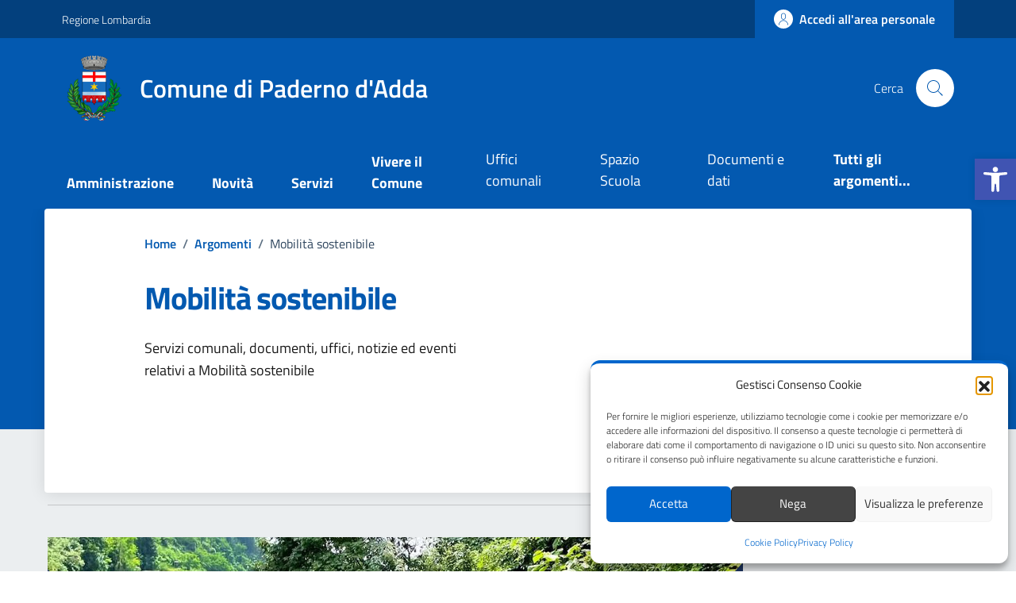

--- FILE ---
content_type: application/javascript; charset=utf-8
request_url: https://comune.padernodadda.lc.it/wp-content/cache/min/1/wp-content/themes/design-comuni-wordpress-theme-main/assets/js/components/leaflet/leaflet.js?ver=1765895082
body_size: 38658
content:
!function(t,e){"object"==typeof exports&&"undefined"!=typeof module?e(exports):"function"==typeof define&&define.amd?define(["exports"],e):e(t.L={})}(this,function(t){"use strict";var R=Object.freeze;function h(t){for(var e,i,n=1,o=arguments.length;n<o;n++)for(e in i=arguments[n])t[e]=i[e];return t}Object.freeze=function(t){return t};var N=Object.create||function(t){return D.prototype=t,new D};function D(){}function T(t,e){var i,n=Array.prototype.slice;return t.bind?t.bind.apply(t,n.call(arguments,1)):(i=n.call(arguments,2),function(){return t.apply(e,i.length?i.concat(n.call(arguments)):arguments)})}var j=0;function z(t){return t._leaflet_id=t._leaflet_id||++j,t._leaflet_id}function W(t,e,i){function n(){o=!1,s&&(a.apply(i,s),s=!1)}var o,s,a;return a=function(){o?s=arguments:(t.apply(i,arguments),setTimeout(n,e),o=!0)}}function H(t,e,i){var n=e[1],o=n-(e=e[0]);return t===n&&i?t:((t-e)%o+o)%o+e}function r(){return!1}function i(t,e){return e=void 0===e?6:e,+(Math.round(t+"e+"+e)+"e-"+e)}function F(t){return t.trim?t.trim():t.replace(/^\s+|\s+$/g,"")}function U(t){return F(t).split(/\s+/)}function s(t,e){for(var i in t.hasOwnProperty("options")||(t.options=t.options?N(t.options):{}),e)t.options[i]=e[i];return t.options}function V(t,e,i){var n,o=[];for(n in t)o.push(encodeURIComponent(i?n.toUpperCase():n)+"="+encodeURIComponent(t[n]));return(e&&-1!==e.indexOf("?")?"&":"?")+o.join("&")}var q=/\{ *([\w_-]+) *\}/g;function G(t,i){return t.replace(q,function(t,e){if(void 0===(e=i[e]))throw new Error("No value provided for variable "+t);return"function"==typeof e?e(i):e})}var u=Array.isArray||function(t){return"[object Array]"===Object.prototype.toString.call(t)};function K(t,e){for(var i=0;i<t.length;i++)if(t[i]===e)return i;return-1}var Y="[data-uri]";function X(t){return window["webkit"+t]||window["moz"+t]||window["ms"+t]}var J=0;function $(t){var e=+new Date,i=Math.max(0,16-(e-J));return J=e+i,window.setTimeout(t,i)}var Q=window.requestAnimationFrame||X("RequestAnimationFrame")||$,tt=window.cancelAnimationFrame||X("CancelAnimationFrame")||X("CancelRequestAnimationFrame")||function(t){window.clearTimeout(t)};function y(t,e,i){if(!i||Q!==$)return Q.call(window,T(t,e));t.call(e)}function a(t){t&&tt.call(window,t)}var et=(Object.freeze||Object)({freeze:R,extend:h,create:N,bind:T,lastId:j,stamp:z,throttle:W,wrapNum:H,falseFn:r,formatNum:i,trim:F,splitWords:U,setOptions:s,getParamString:V,template:G,isArray:u,indexOf:K,emptyImageUrl:Y,requestFn:Q,cancelFn:tt,requestAnimFrame:y,cancelAnimFrame:a});function it(){}it.extend=function(t){function e(){this.initialize&&this.initialize.apply(this,arguments),this.callInitHooks()}var i,n=e.__super__=this.prototype,o=N(n);for(i in(o.constructor=e).prototype=o,this)this.hasOwnProperty(i)&&"prototype"!==i&&"__super__"!==i&&(e[i]=this[i]);if(t.statics&&(h(e,t.statics),delete t.statics),t.includes){var s=t.includes;if("undefined"!=typeof L&&L&&L.Mixin)for(var s=u(s)?s:[s],a=0;a<s.length;a++)s[a]===L.Mixin.Events&&console.warn("Deprecated include of L.Mixin.Events: this property will be removed in future releases, please inherit from L.Evented instead.",(new Error).stack);h.apply(null,[o].concat(t.includes)),delete t.includes}return o.options&&(t.options=h(N(o.options),t.options)),h(o,t),o._initHooks=[],o.callInitHooks=function(){if(!this._initHooksCalled){n.callInitHooks&&n.callInitHooks.call(this),this._initHooksCalled=!0;for(var t=0,e=o._initHooks.length;t<e;t++)o._initHooks[t].call(this)}},e},it.include=function(t){return h(this.prototype,t),this},it.mergeOptions=function(t){return h(this.prototype.options,t),this},it.addInitHook=function(t){var e=Array.prototype.slice.call(arguments,1),i="function"==typeof t?t:function(){this[t].apply(this,e)};return this.prototype._initHooks=this.prototype._initHooks||[],this.prototype._initHooks.push(i),this};(O={on:function(t,e,i){if("object"==typeof t)for(var n in t)this._on(n,t[n],e);else for(var o=0,s=(t=U(t)).length;o<s;o++)this._on(t[o],e,i);return this},off:function(t,e,i){if(t)if("object"==typeof t)for(var n in t)this._off(n,t[n],e);else for(var o=0,s=(t=U(t)).length;o<s;o++)this._off(t[o],e,i);else delete this._events;return this},_on:function(t,e,i){this._events=this._events||{};var n=this._events[t];n||(this._events[t]=n=[]);for(var t={fn:e,ctx:i=i===this?void 0:i},o=n,s=0,a=o.length;s<a;s++)if(o[s].fn===e&&o[s].ctx===i)return;o.push(t)},_off:function(t,e,i){var n,o,s;if(this._events&&(n=this._events[t]))if(e){if(i===this&&(i=void 0),n)for(o=0,s=n.length;o<s;o++){var a=n[o];if(a.ctx===i&&a.fn===e)return a.fn=r,this._firingCount&&(this._events[t]=n=n.slice()),void n.splice(o,1)}}else{for(o=0,s=n.length;o<s;o++)n[o].fn=r;delete this._events[t]}},fire:function(t,e,i){if(this.listens(t,i)){var n=h({},e,{type:t,target:this,sourceTarget:e&&e.sourceTarget||this});if(this._events){var o=this._events[t];if(o){this._firingCount=this._firingCount+1||1;for(var s=0,a=o.length;s<a;s++){var r=o[s];r.fn.call(r.ctx||this,n)}this._firingCount--}}i&&this._propagateEvent(n)}return this},listens:function(t,e){var i=this._events&&this._events[t];if(i&&i.length)return!0;if(e)for(var n in this._eventParents)if(this._eventParents[n].listens(t,e))return!0;return!1},once:function(t,e,i){if("object"==typeof t){for(var n in t)this.once(n,t[n],e);return this}var o=T(function(){this.off(t,e,i).off(t,o,i)},this);return this.on(t,e,i).on(t,o,i)},addEventParent:function(t){return this._eventParents=this._eventParents||{},this._eventParents[z(t)]=t,this},removeEventParent:function(t){return this._eventParents&&delete this._eventParents[z(t)],this},_propagateEvent:function(t){for(var e in this._eventParents)this._eventParents[e].fire(t.type,h({layer:t.target,propagatedFrom:t.target},t),!0)}}).addEventListener=O.on,O.removeEventListener=O.clearAllEventListeners=O.off,O.addOneTimeEventListener=O.once,O.fireEvent=O.fire,O.hasEventListeners=O.listens;var nt=it.extend(O);function p(t,e,i){this.x=i?Math.round(t):t,this.y=i?Math.round(e):e}var ot=Math.trunc||function(t){return 0<t?Math.floor(t):Math.ceil(t)};function l(t,e,i){return t instanceof p?t:u(t)?new p(t[0],t[1]):null==t?t:"object"==typeof t&&"x"in t&&"y"in t?new p(t.x,t.y):new p(t,e,i)}function m(t,e){if(t)for(var i=e?[t,e]:t,n=0,o=i.length;n<o;n++)this.extend(i[n])}function c(t,e){return!t||t instanceof m?t:new m(t,e)}function _(t,e){if(t)for(var i=e?[t,e]:t,n=0,o=i.length;n<o;n++)this.extend(i[n])}function d(t,e){return t instanceof _?t:new _(t,e)}function f(t,e,i){if(isNaN(t)||isNaN(e))throw new Error("Invalid LatLng object: ("+t+", "+e+")");this.lat=+t,this.lng=+e,void 0!==i&&(this.alt=+i)}function x(t,e,i){return t instanceof f?t:u(t)&&"object"!=typeof t[0]?3===t.length?new f(t[0],t[1],t[2]):2===t.length?new f(t[0],t[1]):null:null==t?t:"object"==typeof t&&"lat"in t?new f(t.lat,"lng"in t?t.lng:t.lon,t.alt):void 0===e?null:new f(t,e,i)}p.prototype={clone:function(){return new p(this.x,this.y)},add:function(t){return this.clone()._add(l(t))},_add:function(t){return this.x+=t.x,this.y+=t.y,this},subtract:function(t){return this.clone()._subtract(l(t))},_subtract:function(t){return this.x-=t.x,this.y-=t.y,this},divideBy:function(t){return this.clone()._divideBy(t)},_divideBy:function(t){return this.x/=t,this.y/=t,this},multiplyBy:function(t){return this.clone()._multiplyBy(t)},_multiplyBy:function(t){return this.x*=t,this.y*=t,this},scaleBy:function(t){return new p(this.x*t.x,this.y*t.y)},unscaleBy:function(t){return new p(this.x/t.x,this.y/t.y)},round:function(){return this.clone()._round()},_round:function(){return this.x=Math.round(this.x),this.y=Math.round(this.y),this},floor:function(){return this.clone()._floor()},_floor:function(){return this.x=Math.floor(this.x),this.y=Math.floor(this.y),this},ceil:function(){return this.clone()._ceil()},_ceil:function(){return this.x=Math.ceil(this.x),this.y=Math.ceil(this.y),this},trunc:function(){return this.clone()._trunc()},_trunc:function(){return this.x=ot(this.x),this.y=ot(this.y),this},distanceTo:function(t){var e=(t=l(t)).x-this.x,t=t.y-this.y;return Math.sqrt(e*e+t*t)},equals:function(t){return(t=l(t)).x===this.x&&t.y===this.y},contains:function(t){return t=l(t),Math.abs(t.x)<=Math.abs(this.x)&&Math.abs(t.y)<=Math.abs(this.y)},toString:function(){return"Point("+i(this.x)+", "+i(this.y)+")"}},m.prototype={extend:function(t){return t=l(t),this.min||this.max?(this.min.x=Math.min(t.x,this.min.x),this.max.x=Math.max(t.x,this.max.x),this.min.y=Math.min(t.y,this.min.y),this.max.y=Math.max(t.y,this.max.y)):(this.min=t.clone(),this.max=t.clone()),this},getCenter:function(t){return new p((this.min.x+this.max.x)/2,(this.min.y+this.max.y)/2,t)},getBottomLeft:function(){return new p(this.min.x,this.max.y)},getTopRight:function(){return new p(this.max.x,this.min.y)},getTopLeft:function(){return this.min},getBottomRight:function(){return this.max},getSize:function(){return this.max.subtract(this.min)},contains:function(t){var e,i;return(t=("number"==typeof t[0]||t instanceof p?l:c)(t))instanceof m?(e=t.min,i=t.max):e=i=t,e.x>=this.min.x&&i.x<=this.max.x&&e.y>=this.min.y&&i.y<=this.max.y},intersects:function(t){t=c(t);var e=this.min,i=this.max,n=t.min,o=(t=t.max).x>=e.x&&n.x<=i.x,t=t.y>=e.y&&n.y<=i.y;return o&&t},overlaps:function(t){t=c(t);var e=this.min,i=this.max,n=t.min,o=(t=t.max).x>e.x&&n.x<i.x,t=t.y>e.y&&n.y<i.y;return o&&t},isValid:function(){return!(!this.min||!this.max)}},_.prototype={extend:function(t){var e,i,n=this._southWest,o=this._northEast;if(t instanceof f)i=e=t;else{if(!(t instanceof _))return t?this.extend(x(t)||d(t)):this;if(e=t._southWest,i=t._northEast,!e||!i)return this}return n||o?(n.lat=Math.min(e.lat,n.lat),n.lng=Math.min(e.lng,n.lng),o.lat=Math.max(i.lat,o.lat),o.lng=Math.max(i.lng,o.lng)):(this._southWest=new f(e.lat,e.lng),this._northEast=new f(i.lat,i.lng)),this},pad:function(t){var e=this._southWest,i=this._northEast,n=Math.abs(e.lat-i.lat)*t,t=Math.abs(e.lng-i.lng)*t;return new _(new f(e.lat-n,e.lng-t),new f(i.lat+n,i.lng+t))},getCenter:function(){return new f((this._southWest.lat+this._northEast.lat)/2,(this._southWest.lng+this._northEast.lng)/2)},getSouthWest:function(){return this._southWest},getNorthEast:function(){return this._northEast},getNorthWest:function(){return new f(this.getNorth(),this.getWest())},getSouthEast:function(){return new f(this.getSouth(),this.getEast())},getWest:function(){return this._southWest.lng},getSouth:function(){return this._southWest.lat},getEast:function(){return this._northEast.lng},getNorth:function(){return this._northEast.lat},contains:function(t){t=("number"==typeof t[0]||t instanceof f||"lat"in t?x:d)(t);var e,i,n=this._southWest,o=this._northEast;return t instanceof _?(e=t.getSouthWest(),i=t.getNorthEast()):e=i=t,e.lat>=n.lat&&i.lat<=o.lat&&e.lng>=n.lng&&i.lng<=o.lng},intersects:function(t){t=d(t);var e=this._southWest,i=this._northEast,n=t.getSouthWest(),o=(t=t.getNorthEast()).lat>=e.lat&&n.lat<=i.lat,t=t.lng>=e.lng&&n.lng<=i.lng;return o&&t},overlaps:function(t){t=d(t);var e=this._southWest,i=this._northEast,n=t.getSouthWest(),o=(t=t.getNorthEast()).lat>e.lat&&n.lat<i.lat,t=t.lng>e.lng&&n.lng<i.lng;return o&&t},toBBoxString:function(){return[this.getWest(),this.getSouth(),this.getEast(),this.getNorth()].join(",")},equals:function(t,e){return!!t&&(t=d(t),this._southWest.equals(t.getSouthWest(),e))&&this._northEast.equals(t.getNorthEast(),e)},isValid:function(){return!(!this._southWest||!this._northEast)}};var st={latLngToPoint:function(t,e){return t=this.projection.project(t),e=this.scale(e),this.transformation._transform(t,e)},pointToLatLng:function(t,e){return e=this.scale(e),t=this.transformation.untransform(t,e),this.projection.unproject(t)},project:function(t){return this.projection.project(t)},unproject:function(t){return this.projection.unproject(t)},scale:function(t){return 256*Math.pow(2,t)},zoom:function(t){return Math.log(t/256)/Math.LN2},getProjectedBounds:function(t){var e;return this.infinite?null:(e=this.projection.bounds,t=this.scale(t),new m(this.transformation.transform(e.min,t),this.transformation.transform(e.max,t)))},infinite:!(f.prototype={equals:function(t,e){return!!t&&(t=x(t),Math.max(Math.abs(this.lat-t.lat),Math.abs(this.lng-t.lng))<=(void 0===e?1e-9:e))},toString:function(t){return"LatLng("+i(this.lat,t)+", "+i(this.lng,t)+")"},distanceTo:function(t){return at.distance(this,x(t))},wrap:function(){return at.wrapLatLng(this)},toBounds:function(t){var e=(t=180*t/40075017)/Math.cos(Math.PI/180*this.lat);return d([this.lat-t,this.lng-e],[this.lat+t,this.lng+e])},clone:function(){return new f(this.lat,this.lng,this.alt)}}),wrapLatLng:function(t){var e=this.wrapLng?H(t.lng,this.wrapLng,!0):t.lng;return new f(this.wrapLat?H(t.lat,this.wrapLat,!0):t.lat,e,t.alt)},wrapLatLngBounds:function(t){var e=t.getCenter(),i=this.wrapLatLng(e),n=e.lat-i.lat,e=e.lng-i.lng;return 0==n&&0==e?t:(i=t.getSouthWest(),t=t.getNorthEast(),new _(new f(i.lat-n,i.lng-e),new f(t.lat-n,t.lng-e)))}},at=h({},st,{wrapLng:[-180,180],R:6371e3,distance:function(t,e){var i=Math.PI/180,n=t.lat*i,o=e.lat*i,s=Math.sin((e.lat-t.lat)*i/2),e=Math.sin((e.lng-t.lng)*i/2),t=s*s+Math.cos(n)*Math.cos(o)*e*e,i=2*Math.atan2(Math.sqrt(t),Math.sqrt(1-t));return this.R*i}}),rt={R:rt=6378137,MAX_LATITUDE:85.0511287798,project:function(t){var e=Math.PI/180,i=this.MAX_LATITUDE,i=Math.max(Math.min(i,t.lat),-i),i=Math.sin(i*e);return new p(this.R*t.lng*e,this.R*Math.log((1+i)/(1-i))/2)},unproject:function(t){var e=180/Math.PI;return new f((2*Math.atan(Math.exp(t.y/this.R))-Math.PI/2)*e,t.x*e/this.R)},bounds:new m([-(rt*=Math.PI),-rt],[rt,rt])};function ht(t,e,i,n){u(t)?(this._a=t[0],this._b=t[1],this._c=t[2],this._d=t[3]):(this._a=t,this._b=e,this._c=i,this._d=n)}function ut(t,e,i,n){return new ht(t,e,i,n)}ht.prototype={transform:function(t,e){return this._transform(t.clone(),e)},_transform:function(t,e){return t.x=(e=e||1)*(this._a*t.x+this._b),t.y=e*(this._c*t.y+this._d),t},untransform:function(t,e){return new p((t.x/(e=e||1)-this._b)/this._a,(t.y/e-this._d)/this._c)}};var lt=h({},at,{code:"EPSG:3857",projection:rt,transformation:ut(lt=.5/(Math.PI*rt.R),.5,-lt,.5)}),ct=h({},lt,{code:"EPSG:900913"});function _t(t){return document.createElementNS("http://www.w3.org/2000/svg",t)}function dt(t,e){for(var i,n,o,s,a="",r=0,h=t.length;r<h;r++){for(i=0,n=(o=t[r]).length;i<n;i++)a+=(i?"L":"M")+(s=o[i]).x+" "+s.y;a+=e?Rt?"z":"x":""}return a||"M0 0"}var pt=document.documentElement.style,mt=(jt="ActiveXObject"in window)&&!document.addEventListener,ft="msLaunchUri"in navigator&&!("documentMode"in document),gt=Dt("webkit"),vt=Dt("android"),yt=Dt("android 2")||Dt("android 3"),xt=parseInt(/WebKit\/([0-9]+)|$/.exec(navigator.userAgent)[1],10),wt=vt&&Dt("Google")&&xt<537&&!("AudioNode"in window),xt=!!window.opera,Pt=Dt("chrome"),Lt=Dt("gecko")&&!gt&&!xt&&!jt,bt=!Pt&&Dt("safari"),e=Dt("phantom"),Tt="OTransition"in pt,zt=0===navigator.platform.indexOf("Win"),Mt=jt&&"transition"in pt,Ct="WebKitCSSMatrix"in window&&"m11"in new window.WebKitCSSMatrix&&!yt,pt="MozPerspective"in pt,w=!window.L_DISABLE_3D&&(Mt||Ct||pt)&&!Tt&&!e,St="undefined"!=typeof orientation||Dt("mobile"),Zt=St&&gt,Et=St&&Ct,n=!window.PointerEvent&&window.MSPointerEvent,M=!(!window.PointerEvent&&!n),kt=!window.L_NO_TOUCH&&(M||"ontouchstart"in window||window.DocumentTouch&&document instanceof window.DocumentTouch),Bt=St&&xt,At=St&&Lt,It=1<(window.devicePixelRatio||window.screen.deviceXDPI/window.screen.logicalXDPI),Ot=!!document.createElement("canvas").getContext,Rt=!(!document.createElementNS||!_t("svg").createSVGRect),Nt=!Rt&&function(){try{var t=document.createElement("div"),e=(t.innerHTML='<v:shape adj="1"/>',t.firstChild);return e.style.behavior="url(#default#VML)",e&&"object"==typeof e.adj}catch(t){return!1}}();function Dt(t){return 0<=navigator.userAgent.toLowerCase().indexOf(t)}var jt=(Object.freeze||Object)({ie:jt,ielt9:mt,edge:ft,webkit:gt,android:vt,android23:yt,androidStock:wt,opera:xt,chrome:Pt,gecko:Lt,safari:bt,phantom:e,opera12:Tt,win:zt,ie3d:Mt,webkit3d:Ct,gecko3d:pt,any3d:w,mobile:St,mobileWebkit:Zt,mobileWebkit3d:Et,msPointer:n,pointer:M,touch:kt,mobileOpera:Bt,mobileGecko:At,retina:It,canvas:Ot,svg:Rt,vml:Nt}),Wt=n?"MSPointerDown":"pointerdown",Ht=n?"MSPointerMove":"pointermove",Ft=n?"MSPointerUp":"pointerup",Ut=n?"MSPointerCancel":"pointercancel",Vt=["INPUT","SELECT","OPTION"],qt={},Gt=!1,Kt=0;function Yt(t){qt[t.pointerId]=t,Kt++}function Xt(t){qt[t.pointerId]&&(qt[t.pointerId]=t)}function Jt(t){delete qt[t.pointerId],Kt--}function $t(t,e){for(var i in t.touches=[],qt)t.touches.push(qt[i]);t.changedTouches=[t],e(t)}var Qt,te,ee,ie,ne,oe=n?"MSPointerDown":M?"pointerdown":"touchstart",se=n?"MSPointerUp":M?"pointerup":"touchend",ae="_leaflet_",re=ve(["transform","webkitTransform","OTransform","MozTransform","msTransform"]),he=ve(["webkitTransition","transition","OTransition","MozTransition","msTransition"]),ue="webkitTransition"===he||"OTransition"===he?he+"End":"transitionend";function le(t){return"string"==typeof t?document.getElementById(t):t}function ce(t,e){var i=t.style[e]||t.currentStyle&&t.currentStyle[e];return"auto"===(i=i&&"auto"!==i||!document.defaultView?i:(t=document.defaultView.getComputedStyle(t,null))?t[e]:null)?null:i}function g(t,e,i){return(t=document.createElement(t)).className=e||"",i&&i.appendChild(t),t}function v(t){var e=t.parentNode;e&&e.removeChild(t)}function _e(t){for(;t.firstChild;)t.removeChild(t.firstChild)}function de(t){var e=t.parentNode;e&&e.lastChild!==t&&e.appendChild(t)}function pe(t){var e=t.parentNode;e&&e.firstChild!==t&&e.insertBefore(t,e.firstChild)}function me(t,e){return void 0!==t.classList?t.classList.contains(e):0<(t=ge(t)).length&&new RegExp("(^|\\s)"+e+"(\\s|$)").test(t)}function P(t,e){var i;if(void 0!==t.classList)for(var n=U(e),o=0,s=n.length;o<s;o++)t.classList.add(n[o]);else me(t,e)||fe(t,((i=ge(t))?i+" ":"")+e)}function b(t,e){void 0!==t.classList?t.classList.remove(e):fe(t,F((" "+ge(t)+" ").replace(" "+e+" "," ")))}function fe(t,e){void 0===t.className.baseVal?t.className=e:t.className.baseVal=e}function ge(t){return void 0===(t=t.correspondingElement||t).className.baseVal?t.className:t.className.baseVal}function C(t,e){if("opacity"in t.style)t.style.opacity=e;else if("filter"in t.style){var i=t,t=e,e=!1,n="DXImageTransform.Microsoft.Alpha";try{e=i.filters.item(n)}catch(i){if(1===t)return}t=Math.round(100*t),e?(e.Enabled=100!==t,e.Opacity=t):i.style.filter+=" progid:"+n+"(opacity="+t+")"}}function ve(t){for(var e=document.documentElement.style,i=0;i<t.length;i++)if(t[i]in e)return t[i];return!1}function ye(t,e,i){e=e||new p(0,0),t.style[re]=(Mt?"translate("+e.x+"px,"+e.y+"px)":"translate3d("+e.x+"px,"+e.y+"px,0)")+(i?" scale("+i+")":"")}function S(t,e){t._leaflet_pos=e,w?ye(t,e):(t.style.left=e.x+"px",t.style.top=e.y+"px")}function xe(t){return t._leaflet_pos||new p(0,0)}function we(){Z(window,"dragstart",k)}function Pe(){o(window,"dragstart",k)}function Le(t){for(;-1===t.tabIndex;)t=t.parentNode;t.style&&(be(),ee=(te=t).style.outline,t.style.outline="none",Z(window,"keydown",be))}function be(){te&&(te.style.outline=ee,ee=te=void 0,o(window,"keydown",be))}function Te(t){for(;!((t=t.parentNode).offsetWidth&&t.offsetHeight||t===document.body););return t}function ze(t){var e=t.getBoundingClientRect();return{x:e.width/t.offsetWidth||1,y:e.height/t.offsetHeight||1,boundingClientRect:e}}function Z(t,e,i,n){if("object"==typeof e)for(var o in e)Ce(t,o,e[o],i);else for(var s=0,a=(e=U(e)).length;s<a;s++)Ce(t,e[s],i,n);return this}var Me="onselectstart"in document?(ne=function(){Z(window,"selectstart",k)},function(){o(window,"selectstart",k)}):(ie=ve(["userSelect","WebkitUserSelect","OUserSelect","MozUserSelect","msUserSelect"]),ne=function(){var t;ie&&(t=document.documentElement.style,Qt=t[ie],t[ie]="none")},function(){ie&&(document.documentElement.style[ie]=Qt,Qt=void 0)}),gt=(Object.freeze||Object)({TRANSFORM:re,TRANSITION:he,TRANSITION_END:ue,get:le,getStyle:ce,create:g,remove:v,empty:_e,toFront:de,toBack:pe,hasClass:me,addClass:P,removeClass:b,setClass:fe,getClass:ge,setOpacity:C,testProp:ve,setTransform:ye,setPosition:S,getPosition:xe,disableTextSelection:ne,enableTextSelection:Me,disableImageDrag:we,enableImageDrag:Pe,preventOutline:Le,restoreOutline:be,getSizedParentNode:Te,getScale:ze}),E="_leaflet_events";function o(t,e,i,n){if("object"==typeof e)for(var o in e)Se(t,o,e[o],i);else if(e)for(var s=0,a=(e=U(e)).length;s<a;s++)Se(t,e[s],i,n);else{for(var r in t[E])Se(t,r,t[E][r]);delete t[E]}return this}function Ce(e,t,i,n){var o,s,a,r,h,u,l,c,_,d,p,m,f,g,v,y,x=t+z(i)+(n?"_"+z(n):"");function w(t){var e,i;if(M){if(!ft||"mouse"===t.pointerType)return;e=Kt}else e=t.touches.length;1<e||(i=(e=Date.now())-(r||e),h=t.touches?t.touches[0]:t,u=0<i&&i<=250,r=e)}function P(t){if(u&&!h.cancelBubble){if(M){if(!ft||"mouse"===t.pointerType)return;var e,i,n={};for(i in h)e=h[i],n[i]=e&&e.bind?e.bind(h):e;h=n}h.type="dblclick",h.button=0,a(h),r=null}}function L(t){$t(t,p)}function b(t){(t.pointerType!==t.MSPOINTER_TYPE_MOUSE&&"mouse"!==t.pointerType||0!==t.buttons)&&$t(t,m)}e[E]&&e[E][x]||(s=o=function(t){return i.call(n||e,t||window.event)},M&&0===t.indexOf("touch")?(l=e,_=o,d=x,"touchstart"===(c=t)?(f=l,g=_,v=d,y=T(function(t){if("mouse"!==t.pointerType&&t.MSPOINTER_TYPE_MOUSE&&t.pointerType!==t.MSPOINTER_TYPE_MOUSE){if(!(Vt.indexOf(t.target.tagName)<0))return;k(t)}$t(t,g)}),f["_leaflet_touchstart"+v]=y,f.addEventListener(Wt,y,!1),Gt||(document.documentElement.addEventListener(Wt,Yt,!0),document.documentElement.addEventListener(Ht,Xt,!0),document.documentElement.addEventListener(Ft,Jt,!0),document.documentElement.addEventListener(Ut,Jt,!0),Gt=!0)):"touchmove"===c?(m=_,(v=l)["_leaflet_touchmove"+d]=b,v.addEventListener(Ht,b,!1)):"touchend"===c&&(p=_,(f=l)["_leaflet_touchend"+d]=L,f.addEventListener(Ft,L,!1),f.addEventListener(Ut,L,!1))):!kt||"dblclick"!==t||M&&Pt?"addEventListener"in e?"mousewheel"===t?e.addEventListener("onwheel"in e?"wheel":"mousewheel",o,!1):"mouseenter"===t||"mouseleave"===t?e.addEventListener("mouseenter"===t?"mouseover":"mouseout",o=function(t){t=t||window.event,We(e,t)&&s(t)},!1):e.addEventListener(t,o="click"===t&&vt?function(t){var e,i=s,n=t.timeStamp||t.originalEvent&&t.originalEvent.timeStamp;((e=Re&&n-Re)&&100<e&&e<500||t.target._simulatedClick&&!t._simulated?Be:(Re=n,i))(t)}:o,!1):"attachEvent"in e&&e.attachEvent("on"+t,o):(a=o,u=!1,(t=e)[ae+oe+(y=x)]=w,t[ae+se+y]=P,t[ae+"dblclick"+y]=a,t.addEventListener(oe,w,!1),t.addEventListener(se,P,!1),t.addEventListener("dblclick",a,!1)),e[E]=e[E]||{},e[E][x]=o)}function Se(t,e,i,n){var o,s,a,i=e+z(i)+(n?"_"+z(n):"");(n=t[E]&&t[E][i])&&(M&&0===e.indexOf("touch")?(a=(o=t)["_leaflet_"+(s=e)+i],"touchstart"===s?o.removeEventListener(Wt,a,!1):"touchmove"===s?o.removeEventListener(Ht,a,!1):"touchend"===s&&(o.removeEventListener(Ft,a,!1),o.removeEventListener(Ut,a,!1))):!kt||"dblclick"!==e||M&&Pt?"removeEventListener"in t?"mousewheel"===e?t.removeEventListener("onwheel"in t?"wheel":"mousewheel",n,!1):t.removeEventListener("mouseenter"===e?"mouseover":"mouseleave"===e?"mouseout":e,n,!1):"detachEvent"in t&&t.detachEvent("on"+e,n):(a=(s=t)[ae+oe+(o=i)],e=s[ae+se+i],o=s[ae+"dblclick"+i],s.removeEventListener(oe,a,!1),s.removeEventListener(se,e,!1),ft||s.removeEventListener("dblclick",o,!1)),t[E][i]=null)}function Ze(t){return t.stopPropagation?t.stopPropagation():t.originalEvent?t.originalEvent._stopped=!0:t.cancelBubble=!0,je(t),this}function Ee(t){return Ce(t,"mousewheel",Ze),this}function ke(t){return Z(t,"mousedown touchstart dblclick",Ze),Ce(t,"click",De),this}function k(t){return t.preventDefault?t.preventDefault():t.returnValue=!1,this}function Be(t){return k(t),Ze(t),this}function Ae(t,e){var i,n;return e?(n=(i=ze(e)).boundingClientRect,new p((t.clientX-n.left)/i.x-e.clientLeft,(t.clientY-n.top)/i.y-e.clientTop)):new p(t.clientX,t.clientY)}var Ie=zt&&Pt?2*window.devicePixelRatio:Lt?window.devicePixelRatio:1;function Oe(t){return ft?t.wheelDeltaY/2:t.deltaY&&0===t.deltaMode?-t.deltaY/Ie:t.deltaY&&1===t.deltaMode?20*-t.deltaY:t.deltaY&&2===t.deltaMode?60*-t.deltaY:t.deltaX||t.deltaZ?0:t.wheelDelta?(t.wheelDeltaY||t.wheelDelta)/2:t.detail&&Math.abs(t.detail)<32765?20*-t.detail:t.detail?t.detail/-32765*60:0}var Re,Ne={};function De(t){Ne[t.type]=!0}function je(t){var e=Ne[t.type];return Ne[t.type]=!1,e}function We(t,e){var i=e.relatedTarget;if(!i)return!0;try{for(;i&&i!==t;)i=i.parentNode}catch(t){return!1}return i!==t}var xt=(Object.freeze||Object)({on:Z,off:o,stopPropagation:Ze,disableScrollPropagation:Ee,disableClickPropagation:ke,preventDefault:k,stop:Be,getMousePosition:Ae,getWheelDelta:Oe,fakeStop:De,skipped:je,isExternalTarget:We,addListener:Z,removeListener:o}),He=nt.extend({run:function(t,e,i,n){this.stop(),this._el=t,this._inProgress=!0,this._duration=i||.25,this._easeOutPower=1/Math.max(n||.5,.2),this._startPos=xe(t),this._offset=e.subtract(this._startPos),this._startTime=+new Date,this.fire("start"),this._animate()},stop:function(){this._inProgress&&(this._step(!0),this._complete())},_animate:function(){this._animId=y(this._animate,this),this._step()},_step:function(t){var e=+new Date-this._startTime,i=1e3*this._duration;e<i?this._runFrame(this._easeOut(e/i),t):(this._runFrame(1),this._complete())},_runFrame:function(t,e){t=this._startPos.add(this._offset.multiplyBy(t)),e&&t._round(),S(this._el,t),this.fire("step")},_complete:function(){a(this._animId),this._inProgress=!1,this.fire("end")},_easeOut:function(t){return 1-Math.pow(1-t,this._easeOutPower)}}),B=nt.extend({options:{crs:lt,center:void 0,zoom:void 0,minZoom:void 0,maxZoom:void 0,layers:[],maxBounds:void 0,renderer:void 0,zoomAnimation:!0,zoomAnimationThreshold:4,fadeAnimation:!0,markerZoomAnimation:!0,transform3DLimit:8388608,zoomSnap:1,zoomDelta:1,trackResize:!0},initialize:function(t,e){e=s(this,e),this._handlers=[],this._layers={},this._zoomBoundLayers={},this._sizeChanged=!0,this._initContainer(t),this._initLayout(),this._onResize=T(this._onResize,this),this._initEvents(),e.maxBounds&&this.setMaxBounds(e.maxBounds),void 0!==e.zoom&&(this._zoom=this._limitZoom(e.zoom)),e.center&&void 0!==e.zoom&&this.setView(x(e.center),e.zoom,{reset:!0}),this.callInitHooks(),this._zoomAnimated=he&&w&&!Bt&&this.options.zoomAnimation,this._zoomAnimated&&(this._createAnimProxy(),Z(this._proxy,ue,this._catchTransitionEnd,this)),this._addLayers(this.options.layers)},setView:function(t,e,i){return e=void 0===e?this._zoom:this._limitZoom(e),t=this._limitCenter(x(t),e,this.options.maxBounds),i=i||{},this._stop(),this._loaded&&!i.reset&&!0!==i&&(void 0!==i.animate&&(i.zoom=h({animate:i.animate},i.zoom),i.pan=h({animate:i.animate,duration:i.duration},i.pan)),this._zoom!==e?this._tryAnimatedZoom&&this._tryAnimatedZoom(t,e,i.zoom):this._tryAnimatedPan(t,i.pan))?clearTimeout(this._sizeTimer):this._resetView(t,e),this},setZoom:function(t,e){return this._loaded?this.setView(this.getCenter(),t,{zoom:e}):(this._zoom=t,this)},zoomIn:function(t,e){return t=t||(w?this.options.zoomDelta:1),this.setZoom(this._zoom+t,e)},zoomOut:function(t,e){return t=t||(w?this.options.zoomDelta:1),this.setZoom(this._zoom-t,e)},setZoomAround:function(t,e,i){var n=this.getZoomScale(e),o=this.getSize().divideBy(2),t=(t instanceof p?t:this.latLngToContainerPoint(t)).subtract(o).multiplyBy(1-1/n),n=this.containerPointToLatLng(o.add(t));return this.setView(n,e,{zoom:i})},_getBoundsCenterZoom:function(t,e){e=e||{},t=t.getBounds?t.getBounds():d(t);var i=l(e.paddingTopLeft||e.padding||[0,0]),n=l(e.paddingBottomRight||e.padding||[0,0]),o=this.getBoundsZoom(t,!1,i.add(n));return(o="number"==typeof e.maxZoom?Math.min(e.maxZoom,o):o)===1/0?{center:t.getCenter(),zoom:o}:(e=n.subtract(i).divideBy(2),n=this.project(t.getSouthWest(),o),i=this.project(t.getNorthEast(),o),{center:this.unproject(n.add(i).divideBy(2).add(e),o),zoom:o})},fitBounds:function(t,e){if((t=d(t)).isValid())return t=this._getBoundsCenterZoom(t,e),this.setView(t.center,t.zoom,e);throw new Error("Bounds are not valid.")},fitWorld:function(t){return this.fitBounds([[-90,-180],[90,180]],t)},panTo:function(t,e){return this.setView(t,this._zoom,{pan:e})},panBy:function(t,e){var i;return e=e||{},(t=l(t).round()).x||t.y?(!0===e.animate||this.getSize().contains(t)?(this._panAnim||(this._panAnim=new He,this._panAnim.on({step:this._onPanTransitionStep,end:this._onPanTransitionEnd},this)),e.noMoveStart||this.fire("movestart"),!1!==e.animate?(P(this._mapPane,"leaflet-pan-anim"),i=this._getMapPanePos().subtract(t).round(),this._panAnim.run(this._mapPane,i,e.duration||.25,e.easeLinearity)):(this._rawPanBy(t),this.fire("move").fire("moveend"))):this._resetView(this.unproject(this.project(this.getCenter()).add(t)),this.getZoom()),this):this.fire("moveend")},flyTo:function(n,o,t){if(!1===(t=t||{}).animate||!w)return this.setView(n,o,t);this._stop();var s=this.project(this.getCenter()),a=this.project(n),e=this.getSize(),r=this._zoom,h=(n=x(n),o=void 0===o?r:o,Math.max(e.x,e.y)),i=h*this.getZoomScale(r,o),u=a.distanceTo(s)||1,l=1.42,c=l*l;function _(t){return t=(i*i-h*h+(t?-1:1)*c*c*u*u)/(2*(t?i:h)*c*u),(t=Math.sqrt(t*t+1)-t)<1e-9?-18:Math.log(t)}function d(t){return(Math.exp(t)-Math.exp(-t))/2}function p(t){return(Math.exp(t)+Math.exp(-t))/2}var m=_(0),f=Date.now(),g=(_(1)-m)/l,v=t.duration?1e3*t.duration:1e3*g*.8;return this._moveStart(!0,t.noMoveStart),function t(){var e=(Date.now()-f)/v,i=(1-Math.pow(1-e,1.5))*g;e<=1?(this._flyToFrame=y(t,this),this._move(this.unproject(s.add(a.subtract(s).multiplyBy((e=i,h*(p(m)*(d(e=m+l*e)/p(e))-d(m))/c/u))),r),this.getScaleZoom(h/(e=i,h*(p(m)/p(m+l*e))),r),{flyTo:!0})):this._move(n,o)._moveEnd(!0)}.call(this),this},flyToBounds:function(t,e){return t=this._getBoundsCenterZoom(t,e),this.flyTo(t.center,t.zoom,e)},setMaxBounds:function(t){return(t=d(t)).isValid()?(this.options.maxBounds&&this.off("moveend",this._panInsideMaxBounds),this.options.maxBounds=t,this._loaded&&this._panInsideMaxBounds(),this.on("moveend",this._panInsideMaxBounds)):(this.options.maxBounds=null,this.off("moveend",this._panInsideMaxBounds))},setMinZoom:function(t){var e=this.options.minZoom;return this.options.minZoom=t,this._loaded&&e!==t&&(this.fire("zoomlevelschange"),this.getZoom()<this.options.minZoom)?this.setZoom(t):this},setMaxZoom:function(t){var e=this.options.maxZoom;return this.options.maxZoom=t,this._loaded&&e!==t&&(this.fire("zoomlevelschange"),this.getZoom()>this.options.maxZoom)?this.setZoom(t):this},panInsideBounds:function(t,e){this._enforcingBounds=!0;var i=this.getCenter(),t=this._limitCenter(i,this._zoom,d(t));return i.equals(t)||this.panTo(t,e),this._enforcingBounds=!1,this},panInside:function(t,e){var i,n,o=l((e=e||{}).paddingTopLeft||e.padding||[0,0]),s=l(e.paddingBottomRight||e.padding||[0,0]),a=this.getCenter(),a=this.project(a),t=this.project(t),r=this.getPixelBounds(),h=r.getSize().divideBy(2);return(r=c([r.min.add(o),r.max.subtract(s)])).contains(t)||(this._enforcingBounds=!0,i=a.subtract(t),n=l(t.x+i.x,t.y+i.y),(t.x<r.min.x||t.x>r.max.x)&&(n.x=a.x-i.x,0<i.x?n.x+=h.x-o.x:n.x-=h.x-s.x),(t.y<r.min.y||t.y>r.max.y)&&(n.y=a.y-i.y,0<i.y?n.y+=h.y-o.y:n.y-=h.y-s.y),this.panTo(this.unproject(n),e),this._enforcingBounds=!1),this},invalidateSize:function(t){if(!this._loaded)return this;t=h({animate:!1,pan:!0},!0===t?{animate:!0}:t);var e=this.getSize(),i=(this._sizeChanged=!0,this._lastCenter=null,this.getSize()),n=e.divideBy(2).round(),o=i.divideBy(2).round();return(n=n.subtract(o)).x||n.y?(t.animate&&t.pan?this.panBy(n):(t.pan&&this._rawPanBy(n),this.fire("move"),t.debounceMoveend?(clearTimeout(this._sizeTimer),this._sizeTimer=setTimeout(T(this.fire,this,"moveend"),200)):this.fire("moveend")),this.fire("resize",{oldcize:e,newSize:i})):this},stop:function(){return this.setZoom(this._limitZoom(this._zoom)),this.options.zoomSnap||this.fire("viewreset"),this._stop()},locate:function(t){var e,i;return t=this._locateOptions=h({timeout:1e4,watch:!1},t),"geolocation"in navigator?(e=T(this._handleGeolocationResponse,this),i=T(this._handleGeolocationError,this),t.watch?this._locationWatchId=navigator.geolocation.watchPosition(e,i,t):navigator.geolocation.getCurrentPosition(e,i,t)):this._handleGeolocationError({code:0,message:"Geolocation not supported."}),this},stopLocate:function(){return navigator.geolocation&&navigator.geolocation.clearWatch&&navigator.geolocation.clearWatch(this._locationWatchId),this._locateOptions&&(this._locateOptions.setView=!1),this},_handleGeolocationError:function(t){var e=t.code,t=t.message||(1===e?"permission denied":2===e?"position unavailable":"timeout");this._locateOptions.setView&&!this._loaded&&this.fitWorld(),this.fire("locationerror",{code:e,message:"Geolocation error: "+t+"."})},_handleGeolocationResponse:function(t){var e,i,n=new f(t.coords.latitude,t.coords.longitude),o=n.toBounds(2*t.coords.accuracy),s=this._locateOptions,a=(s.setView&&(e=this.getBoundsZoom(o),this.setView(n,s.maxZoom?Math.min(e,s.maxZoom):e)),{latlng:n,bounds:o,timestamp:t.timestamp});for(i in t.coords)"number"==typeof t.coords[i]&&(a[i]=t.coords[i]);this.fire("locationfound",a)},addHandler:function(t,e){return e&&(e=this[t]=new e(this),this._handlers.push(e),this.options[t])&&e.enable(),this},remove:function(){if(this._initEvents(!0),this._containerId!==this._container._leaflet_id)throw new Error("Map container is being reused by another instance");try{delete this._container._leaflet_id,delete this._containerId}catch(t){this._container._leaflet_id=void 0,this._containerId=void 0}for(var t in void 0!==this._locationWatchId&&this.stopLocate(),this._stop(),v(this._mapPane),this._clearControlPos&&this._clearControlPos(),this._resizeRequest&&(a(this._resizeRequest),this._resizeRequest=null),this._clearHandlers(),this._loaded&&this.fire("unload"),this._layers)this._layers[t].remove();for(t in this._panes)v(this._panes[t]);return this._layers=[],this._panes=[],delete this._mapPane,delete this._renderer,this},createPane:function(t,e){return e=g("div","leaflet-pane"+(t?" leaflet-"+t.replace("Pane","")+"-pane":""),e||this._mapPane),t&&(this._panes[t]=e),e},getCenter:function(){return this._checkIfLoaded(),this._lastCenter&&!this._moved()?this._lastCenter:this.layerPointToLatLng(this._getCenterLayerPoint())},getZoom:function(){return this._zoom},getBounds:function(){var t=this.getPixelBounds();return new _(this.unproject(t.getBottomLeft()),this.unproject(t.getTopRight()))},getMinZoom:function(){return void 0===this.options.minZoom?this._layersMinZoom||0:this.options.minZoom},getMaxZoom:function(){return void 0===this.options.maxZoom?void 0===this._layersMaxZoom?1/0:this._layersMaxZoom:this.options.maxZoom},getBoundsZoom:function(t,e,i){t=d(t),i=l(i||[0,0]);var n=this.getZoom()||0,o=this.getMinZoom(),s=this.getMaxZoom(),a=t.getNorthWest(),t=t.getSouthEast(),i=this.getSize().subtract(i),t=c(this.project(t,n),this.project(a,n)).getSize(),a=w?this.options.zoomSnap:1,r=i.x/t.x,i=i.y/t.y,t=e?Math.max(r,i):Math.min(r,i),n=this.getScaleZoom(t,n);return a&&(n=Math.round(n/(a/100))*(a/100),n=e?Math.ceil(n/a)*a:Math.floor(n/a)*a),Math.max(o,Math.min(s,n))},getSize:function(){return this._size&&!this._sizeChanged||(this._size=new p(this._container.clientWidth||0,this._container.clientHeight||0),this._sizeChanged=!1),this._size.clone()},getPixelBounds:function(t,e){return new m(t=this._getTopLeftPoint(t,e),t.add(this.getSize()))},getPixelOrigin:function(){return this._checkIfLoaded(),this._pixelOrigin},getPixelWorldBounds:function(t){return this.options.crs.getProjectedBounds(void 0===t?this.getZoom():t)},getPane:function(t){return"string"==typeof t?this._panes[t]:t},getPanes:function(){return this._panes},getContainer:function(){return this._container},getZoomScale:function(t,e){var i=this.options.crs;return e=void 0===e?this._zoom:e,i.scale(t)/i.scale(e)},getScaleZoom:function(t,e){var i=this.options.crs,t=(e=void 0===e?this._zoom:e,i.zoom(t*i.scale(e)));return isNaN(t)?1/0:t},project:function(t,e){return e=void 0===e?this._zoom:e,this.options.crs.latLngToPoint(x(t),e)},unproject:function(t,e){return e=void 0===e?this._zoom:e,this.options.crs.pointToLatLng(l(t),e)},layerPointToLatLng:function(t){return t=l(t).add(this.getPixelOrigin()),this.unproject(t)},latLngToLayerPoint:function(t){return this.project(x(t))._round()._subtract(this.getPixelOrigin())},wrapLatLng:function(t){return this.options.crs.wrapLatLng(x(t))},wrapLatLngBounds:function(t){return this.options.crs.wrapLatLngBounds(d(t))},distance:function(t,e){return this.options.crs.distance(x(t),x(e))},containerPointToLayerPoint:function(t){return l(t).subtract(this._getMapPanePos())},layerPointToContainerPoint:function(t){return l(t).add(this._getMapPanePos())},containerPointToLatLng:function(t){return t=this.containerPointToLayerPoint(l(t)),this.layerPointToLatLng(t)},latLngToContainerPoint:function(t){return this.layerPointToContainerPoint(this.latLngToLayerPoint(x(t)))},mouseEventToContainerPoint:function(t){return Ae(t,this._container)},mouseEventToLayerPoint:function(t){return this.containerPointToLayerPoint(this.mouseEventToContainerPoint(t))},mouseEventToLatLng:function(t){return this.layerPointToLatLng(this.mouseEventToLayerPoint(t))},_initContainer:function(t){if(!(t=this._container=le(t)))throw new Error("Map container not found.");if(t._leaflet_id)throw new Error("Map container is already initialized.");Z(t,"scroll",this._onScroll,this),this._containerId=z(t)},_initLayout:function(){var t=this._container,e=(this._fadeAnimated=this.options.fadeAnimation&&w,P(t,"leaflet-container"+(kt?" leaflet-touch":"")+(It?" leaflet-retina":"")+(mt?" leaflet-oldie":"")+(bt?" leaflet-safari":"")+(this._fadeAnimated?" leaflet-fade-anim":"")),ce(t,"position"));"absolute"!==e&&"relative"!==e&&"fixed"!==e&&(t.style.position="relative"),this._initPanes(),this._initControlPos&&this._initControlPos()},_initPanes:function(){var t=this._panes={};this._paneRenderers={},this._mapPane=this.createPane("mapPane",this._container),S(this._mapPane,new p(0,0)),this.createPane("tilePane"),this.createPane("shadowPane"),this.createPane("overlayPane"),this.createPane("markerPane"),this.createPane("tooltipPane"),this.createPane("popupPane"),this.options.markerZoomAnimation||(P(t.markerPane,"leaflet-zoom-hide"),P(t.shadowPane,"leaflet-zoom-hide"))},_resetView:function(t,e){S(this._mapPane,new p(0,0));var i=!this._loaded,n=(this._loaded=!0,e=this._limitZoom(e),this.fire("viewprereset"),this._zoom!==e);this._moveStart(n,!1)._move(t,e)._moveEnd(n),this.fire("viewreset"),i&&this.fire("load")},_moveStart:function(t,e){return t&&this.fire("zoomstart"),e||this.fire("movestart"),this},_move:function(t,e,i){void 0===e&&(e=this._zoom);var n=this._zoom!==e;return this._zoom=e,this._lastCenter=t,this._pixelOrigin=this._getNewPixelOrigin(t),(n||i&&i.pinch)&&this.fire("zoom",i),this.fire("move",i)},_moveEnd:function(t){return t&&this.fire("zoomend"),this.fire("moveend")},_stop:function(){return a(this._flyToFrame),this._panAnim&&this._panAnim.stop(),this},_rawPanBy:function(t){S(this._mapPane,this._getMapPanePos().subtract(t))},_getZoomSpan:function(){return this.getMaxZoom()-this.getMinZoom()},_panInsideMaxBounds:function(){this._enforcingBounds||this.panInsideBounds(this.options.maxBounds)},_checkIfLoaded:function(){if(!this._loaded)throw new Error("Set map center and zoom first.")},_initEvents:function(t){this._targets={};var e=t?o:Z;e((this._targets[z(this._container)]=this)._container,"click dblclick mousedown mouseup mouseover mouseout mousemove contextmenu keypress keydown keyup",this._handleDOMEvent,this),this.options.trackResize&&e(window,"resize",this._onResize,this),w&&this.options.transform3DLimit&&(t?this.off:this.on).call(this,"moveend",this._onMoveEnd)},_onResize:function(){a(this._resizeRequest),this._resizeRequest=y(function(){this.invalidateSize({debounceMoveend:!0})},this)},_onScroll:function(){this._container.scrollTop=0,this._container.scrollLeft=0},_onMoveEnd:function(){var t=this._getMapPanePos();Math.max(Math.abs(t.x),Math.abs(t.y))>=this.options.transform3DLimit&&this._resetView(this.getCenter(),this.getZoom())},_findEventTargets:function(t,e){for(var i,n=[],o="mouseout"===e||"mouseover"===e,s=t.target||t.srcElement,a=!1;s;){if((i=this._targets[z(s)])&&("click"===e||"preclick"===e)&&!t._simulated&&this._draggableMoved(i)){a=!0;break}if(i&&i.listens(e,!0)){if(o&&!We(s,t))break;if(n.push(i),o)break}if(s===this._container)break;s=s.parentNode}return n.length||a||o||!We(s,t)?n:[this]},_handleDOMEvent:function(t){var e;this._loaded&&!je(t)&&("mousedown"!==(e=t.type)&&"keypress"!==e&&"keyup"!==e&&"keydown"!==e||Le(t.target||t.srcElement),this._fireDOMEvent(t,e))},_mouseEvents:["click","dblclick","mouseover","mouseout","contextmenu"],_fireDOMEvent:function(t,e,i){if("click"===t.type&&((o=h({},t)).type="preclick",this._fireDOMEvent(o,o.type,i)),!t._stopped&&(i=(i||[]).concat(this._findEventTargets(t,e))).length){var n,o=i[0],s=("contextmenu"===e&&o.listens(e,!0)&&k(t),{originalEvent:t});"keypress"!==t.type&&"keydown"!==t.type&&"keyup"!==t.type&&(n=o.getLatLng&&(!o._radius||o._radius<=10),s.containerPoint=n?this.latLngToContainerPoint(o.getLatLng()):this.mouseEventToContainerPoint(t),s.layerPoint=this.containerPointToLayerPoint(s.containerPoint),s.latlng=n?o.getLatLng():this.layerPointToLatLng(s.layerPoint));for(var a=0;a<i.length;a++)if(i[a].fire(e,s,!0),s.originalEvent._stopped||!1===i[a].options.bubblingMouseEvents&&-1!==K(this._mouseEvents,e))return}},_draggableMoved:function(t){return(t=t.dragging&&t.dragging.enabled()?t:this).dragging&&t.dragging.moved()||this.boxZoom&&this.boxZoom.moved()},_clearHandlers:function(){for(var t=0,e=this._handlers.length;t<e;t++)this._handlers[t].disable()},whenReady:function(t,e){return this._loaded?t.call(e||this,{target:this}):this.on("load",t,e),this},_getMapPanePos:function(){return xe(this._mapPane)||new p(0,0)},_moved:function(){var t=this._getMapPanePos();return t&&!t.equals([0,0])},_getTopLeftPoint:function(t,e){return(t&&void 0!==e?this._getNewPixelOrigin(t,e):this.getPixelOrigin()).subtract(this._getMapPanePos())},_getNewPixelOrigin:function(t,e){var i=this.getSize()._divideBy(2);return this.project(t,e)._subtract(i)._add(this._getMapPanePos())._round()},_latLngToNewLayerPoint:function(t,e,i){return i=this._getNewPixelOrigin(i,e),this.project(t,e)._subtract(i)},_latLngBoundsToNewLayerBounds:function(t,e,i){return i=this._getNewPixelOrigin(i,e),c([this.project(t.getSouthWest(),e)._subtract(i),this.project(t.getNorthWest(),e)._subtract(i),this.project(t.getSouthEast(),e)._subtract(i),this.project(t.getNorthEast(),e)._subtract(i)])},_getCenterLayerPoint:function(){return this.containerPointToLayerPoint(this.getSize()._divideBy(2))},_getCenterOffset:function(t){return this.latLngToLayerPoint(t).subtract(this._getCenterLayerPoint())},_limitCenter:function(t,e,i){var n,o;return!i||(n=this.project(t,e),o=this.getSize().divideBy(2),o=new m(n.subtract(o),n.add(o)),(o=this._getBoundsOffset(o,i,e)).round().equals([0,0]))?t:this.unproject(n.add(o),e)},_limitOffset:function(t,e){var i;return e?(i=new m((i=this.getPixelBounds()).min.add(t),i.max.add(t)),t.add(this._getBoundsOffset(i,e))):t},_getBoundsOffset:function(t,e,i){return i=(e=c(this.project(e.getNorthEast(),i),this.project(e.getSouthWest(),i))).min.subtract(t.min),e=e.max.subtract(t.max),new p(this._rebound(i.x,-e.x),this._rebound(i.y,-e.y))},_rebound:function(t,e){return 0<t+e?Math.round(t-e)/2:Math.max(0,Math.ceil(t))-Math.max(0,Math.floor(e))},_limitZoom:function(t){var e=this.getMinZoom(),i=this.getMaxZoom(),n=w?this.options.zoomSnap:1;return n&&(t=Math.round(t/n)*n),Math.max(e,Math.min(i,t))},_onPanTransitionStep:function(){this.fire("move")},_onPanTransitionEnd:function(){b(this._mapPane,"leaflet-pan-anim"),this.fire("moveend")},_tryAnimatedPan:function(t,e){return t=this._getCenterOffset(t)._trunc(),!(!0!==(e&&e.animate)&&!this.getSize().contains(t)||(this.panBy(t,e),0))},_createAnimProxy:function(){var t=this._proxy=g("div","leaflet-proxy leaflet-zoom-animated");this._panes.mapPane.appendChild(t),this.on("zoomanim",function(t){var e=re,i=this._proxy.style[e];ye(this._proxy,this.project(t.center,t.zoom),this.getZoomScale(t.zoom,1)),i===this._proxy.style[e]&&this._animatingZoom&&this._onZoomTransitionEnd()},this),this.on("load moveend",function(){var t=this.getCenter(),e=this.getZoom();ye(this._proxy,this.project(t,e),this.getZoomScale(e,1))},this),this._on("unload",this._destroyAnimProxy,this)},_destroyAnimProxy:function(){v(this._proxy),delete this._proxy},_catchTransitionEnd:function(t){this._animatingZoom&&0<=t.propertyName.indexOf("transform")&&this._onZoomTransitionEnd()},_nothingToAnimate:function(){return!this._container.getElementsByClassName("leaflet-zoom-animated").length},_tryAnimatedZoom:function(t,e,i){var n;return!(!this._animatingZoom&&(i=i||{},!this._zoomAnimated||!1===i.animate||this._nothingToAnimate()||Math.abs(e-this._zoom)>this.options.zoomAnimationThreshold||(n=this.getZoomScale(e),n=this._getCenterOffset(t)._divideBy(1-1/n),!0!==i.animate&&!this.getSize().contains(n))||(y(function(){this._moveStart(!0,!1)._animateZoom(t,e,!0)},this),0)))},_animateZoom:function(t,e,i,n){this._mapPane&&(i&&(this._animatingZoom=!0,this._animateToCenter=t,this._animateToZoom=e,P(this._mapPane,"leaflet-zoom-anim")),this.fire("zoomanim",{center:t,zoom:e,noUpdate:n}),setTimeout(T(this._onZoomTransitionEnd,this),250))},_onZoomTransitionEnd:function(){this._animatingZoom&&(this._mapPane&&b(this._mapPane,"leaflet-zoom-anim"),this._animatingZoom=!1,this._move(this._animateToCenter,this._animateToZoom),y(function(){this._moveEnd(!0)},this))}});function Fe(t){return new A(t)}var A=it.extend({options:{position:"topright"},initialize:function(t){s(this,t)},getPosition:function(){return this.options.position},setPosition:function(t){var e=this._map;return e&&e.removeControl(this),this.options.position=t,e&&e.addControl(this),this},getContainer:function(){return this._container},addTo:function(t){this.remove(),this._map=t;var e=this._container=this.onAdd(t),i=this.getPosition(),t=t._controlCorners[i];return P(e,"leaflet-control"),-1!==i.indexOf("bottom")?t.insertBefore(e,t.firstChild):t.appendChild(e),this._map.on("unload",this.remove,this),this},remove:function(){return this._map&&(v(this._container),this.onRemove&&this.onRemove(this._map),this._map.off("unload",this.remove,this),this._map=null),this},_refocusOnMap:function(t){this._map&&t&&0<t.screenX&&0<t.screenY&&this._map.getContainer().focus()}}),Ue=(B.include({addControl:function(t){return t.addTo(this),this},removeControl:function(t){return t.remove(),this},_initControlPos:function(){var i=this._controlCorners={},n="leaflet-",o=this._controlContainer=g("div",n+"control-container",this._container);function t(t,e){i[t+e]=g("div",n+t+" "+n+e,o)}t("top","left"),t("top","right"),t("bottom","left"),t("bottom","right")},_clearControlPos:function(){for(var t in this._controlCorners)v(this._controlCorners[t]);v(this._controlContainer),delete this._controlCorners,delete this._controlContainer}}),A.extend({options:{collapsed:!0,position:"topright",autoZIndex:!0,hideSingleBase:!1,sortLayers:!1,sortFunction:function(t,e,i,n){return i<n?-1:n<i?1:0}},initialize:function(t,e,i){for(var n in s(this,i),this._layerControlInputs=[],this._layers=[],this._lastZIndex=0,this._handlingClick=!1,t)this._addLayer(t[n],n);for(n in e)this._addLayer(e[n],n,!0)},onAdd:function(t){this._initLayout(),this._update(),(this._map=t).on("zoomend",this._checkDisabledLayers,this);for(var e=0;e<this._layers.length;e++)this._layers[e].layer.on("add remove",this._onLayerChange,this);return this._container},addTo:function(t){return A.prototype.addTo.call(this,t),this._expandIfNotCollapsed()},onRemove:function(){this._map.off("zoomend",this._checkDisabledLayers,this);for(var t=0;t<this._layers.length;t++)this._layers[t].layer.off("add remove",this._onLayerChange,this)},addBaseLayer:function(t,e){return this._addLayer(t,e),this._map?this._update():this},addOverlay:function(t,e){return this._addLayer(t,e,!0),this._map?this._update():this},removeLayer:function(t){return t.off("add remove",this._onLayerChange,this),(t=this._getLayer(z(t)))&&this._layers.splice(this._layers.indexOf(t),1),this._map?this._update():this},expand:function(){P(this._container,"leaflet-control-layers-expanded"),this._section.style.height=null;var t=this._map.getSize().y-(this._container.offsetTop+50);return t<this._section.clientHeight?(P(this._section,"leaflet-control-layers-scrollbar"),this._section.style.height=t+"px"):b(this._section,"leaflet-control-layers-scrollbar"),this._checkDisabledLayers(),this},collapse:function(){return b(this._container,"leaflet-control-layers-expanded"),this},_initLayout:function(){var t="leaflet-control-layers",e=this._container=g("div",t),i=this.options.collapsed,n=(e.setAttribute("aria-haspopup",!0),ke(e),Ee(e),this._section=g("section",t+"-list")),o=(i&&(this._map.on("click",this.collapse,this),vt||Z(e,{mouseenter:this.expand,mouseleave:this.collapse},this)),this._layersLink=g("a",t+"-toggle",e));o.href="#",o.title="Layers",kt?(Z(o,"click",Be),Z(o,"click",this.expand,this)):Z(o,"focus",this.expand,this),i||this.expand(),this._baseLayersList=g("div",t+"-base",n),this._separator=g("div",t+"-separator",n),this._overlaysList=g("div",t+"-overlays",n),e.appendChild(n)},_getLayer:function(t){for(var e=0;e<this._layers.length;e++)if(this._layers[e]&&z(this._layers[e].layer)===t)return this._layers[e]},_addLayer:function(t,e,i){this._map&&t.on("add remove",this._onLayerChange,this),this._layers.push({layer:t,name:e,overlay:i}),this.options.sortLayers&&this._layers.sort(T(function(t,e){return this.options.sortFunction(t.layer,e.layer,t.name,e.name)},this)),this.options.autoZIndex&&t.setZIndex&&(this._lastZIndex++,t.setZIndex(this._lastZIndex)),this._expandIfNotCollapsed()},_update:function(){if(this._container){_e(this._baseLayersList),_e(this._overlaysList),this._layerControlInputs=[];for(var t,e,i,n=0,o=0;o<this._layers.length;o++)i=this._layers[o],this._addItem(i),e=e||i.overlay,t=t||!i.overlay,n+=i.overlay?0:1;this.options.hideSingleBase&&(this._baseLayersList.style.display=(t=t&&1<n)?"":"none"),this._separator.style.display=e&&t?"":"none"}return this},_onLayerChange:function(t){this._handlingClick||this._update();var e=this._getLayer(z(t.target));(t=e.overlay?"add"===t.type?"overlayadd":"overlayremove":"add"===t.type?"baselayerchange":null)&&this._map.fire(t,e)},_createRadioElement:function(t,e){return t='<input type="radio" class="leaflet-control-layers-selector" name="'+t+'"'+(e?' checked="checked"':"")+"/>",(e=document.createElement("div")).innerHTML=t,e.firstChild},_addItem:function(t){var e,i=document.createElement("label"),n=this._map.hasLayer(t.layer);t.overlay?((e=document.createElement("input")).type="checkbox",e.className="leaflet-control-layers-selector",e.defaultChecked=n):e=this._createRadioElement("leaflet-base-layers_"+z(this),n),this._layerControlInputs.push(e),e.layerId=z(t.layer),Z(e,"click",this._onInputClick,this);(n=document.createElement("span")).innerHTML=" "+t.name;var o=document.createElement("div");return i.appendChild(o),o.appendChild(e),o.appendChild(n),(t.overlay?this._overlaysList:this._baseLayersList).appendChild(i),this._checkDisabledLayers(),i},_onInputClick:function(){var t,e,i=this._layerControlInputs,n=[],o=[];this._handlingClick=!0;for(var s=i.length-1;0<=s;s--)t=i[s],e=this._getLayer(t.layerId).layer,t.checked?n.push(e):t.checked||o.push(e);for(s=0;s<o.length;s++)this._map.hasLayer(o[s])&&this._map.removeLayer(o[s]);for(s=0;s<n.length;s++)this._map.hasLayer(n[s])||this._map.addLayer(n[s]);this._handlingClick=!1,this._refocusOnMap()},_checkDisabledLayers:function(){for(var t,e,i=this._layerControlInputs,n=this._map.getZoom(),o=i.length-1;0<=o;o--)t=i[o],e=this._getLayer(t.layerId).layer,t.disabled=void 0!==e.options.minZoom&&n<e.options.minZoom||void 0!==e.options.maxZoom&&n>e.options.maxZoom},_expandIfNotCollapsed:function(){return this._map&&!this.options.collapsed&&this.expand(),this},_expand:function(){return this.expand()},_collapse:function(){return this.collapse()}})),Ve=A.extend({options:{position:"topleft",zoomInText:"+",zoomInTitle:"Zoom in",zoomOutText:"&#x2212;",zoomOutTitle:"Zoom out"},onAdd:function(t){var e="leaflet-control-zoom",i=g("div",e+" leaflet-bar"),n=this.options;return this._zoomInButton=this._createButton(n.zoomInText,n.zoomInTitle,e+"-in",i,this._zoomIn),this._zoomOutButton=this._createButton(n.zoomOutText,n.zoomOutTitle,e+"-out",i,this._zoomOut),this._updateDisabled(),t.on("zoomend zoomlevelschange",this._updateDisabled,this),i},onRemove:function(t){t.off("zoomend zoomlevelschange",this._updateDisabled,this)},disable:function(){return this._disabled=!0,this._updateDisabled(),this},enable:function(){return this._disabled=!1,this._updateDisabled(),this},_zoomIn:function(t){!this._disabled&&this._map._zoom<this._map.getMaxZoom()&&this._map.zoomIn(this._map.options.zoomDelta*(t.shiftKey?3:1))},_zoomOut:function(t){!this._disabled&&this._map._zoom>this._map.getMinZoom()&&this._map.zoomOut(this._map.options.zoomDelta*(t.shiftKey?3:1))},_createButton:function(t,e,i,n,o){return(i=g("a",i,n)).innerHTML=t,i.href="#",i.title=e,i.setAttribute("role","button"),i.setAttribute("aria-label",e),ke(i),Z(i,"click",Be),Z(i,"click",o,this),Z(i,"click",this._refocusOnMap,this),i},_updateDisabled:function(){var t=this._map,e="leaflet-disabled";b(this._zoomInButton,e),b(this._zoomOutButton,e),!this._disabled&&t._zoom!==t.getMinZoom()||P(this._zoomOutButton,e),!this._disabled&&t._zoom!==t.getMaxZoom()||P(this._zoomInButton,e)}}),qe=(B.mergeOptions({zoomControl:!0}),B.addInitHook(function(){this.options.zoomControl&&(this.zoomControl=new Ve,this.addControl(this.zoomControl))}),A.extend({options:{position:"bottomleft",maxWidth:100,metric:!0,imperial:!0},onAdd:function(t){var e="leaflet-control-scale",i=g("div",e),n=this.options;return this._addScales(n,e+"-line",i),t.on(n.updateWhenIdle?"moveend":"move",this._update,this),t.whenReady(this._update,this),i},onRemove:function(t){t.off(this.options.updateWhenIdle?"moveend":"move",this._update,this)},_addScales:function(t,e,i){t.metric&&(this._mScale=g("div",e,i)),t.imperial&&(this._iScale=g("div",e,i))},_update:function(){var t=(e=this._map).getSize().y/2,e=e.distance(e.containerPointToLatLng([0,t]),e.containerPointToLatLng([this.options.maxWidth,t]));this._updateScales(e)},_updateScales:function(t){this.options.metric&&t&&this._updateMetric(t),this.options.imperial&&t&&this._updateImperial(t)},_updateMetric:function(t){var e=this._getRoundNum(t);this._updateScale(this._mScale,e<1e3?e+" m":e/1e3+" km",e/t)},_updateImperial:function(t){var e,i;5280<(t=3.2808399*t)?(i=this._getRoundNum(e=t/5280),this._updateScale(this._iScale,i+" mi",i/e)):(i=this._getRoundNum(t),this._updateScale(this._iScale,i+" ft",i/t))},_updateScale:function(t,e,i){t.style.width=Math.round(this.options.maxWidth*i)+"px",t.innerHTML=e},_getRoundNum:function(t){var e=Math.pow(10,(Math.floor(t)+"").length-1);return e*(10<=(t=t/e)?10:5<=t?5:3<=t?3:2<=t?2:1)}})),Ge=A.extend({options:{position:"bottomright",prefix:'<a href="https://leafletjs.com" title="A JS library for interactive maps">Leaflet</a>'},initialize:function(t){s(this,t),this._attributions={}},onAdd:function(t){for(var e in(t.attributionControl=this)._container=g("div","leaflet-control-attribution"),ke(this._container),t._layers)t._layers[e].getAttribution&&this.addAttribution(t._layers[e].getAttribution());return this._update(),this._container},setPrefix:function(t){return this.options.prefix=t,this._update(),this},addAttribution:function(t){return t&&(this._attributions[t]||(this._attributions[t]=0),this._attributions[t]++,this._update()),this},removeAttribution:function(t){return t&&this._attributions[t]&&(this._attributions[t]--,this._update()),this},_update:function(){if(this._map){var t,e=[];for(t in this._attributions)this._attributions[t]&&e.push(t);var i=[];this.options.prefix&&i.push(this.options.prefix),e.length&&i.push(e.join(", ")),this._container.innerHTML=i.join(" | ")}}});B.mergeOptions({attributionControl:!0}),B.addInitHook(function(){this.options.attributionControl&&(new Ge).addTo(this)}),A.Layers=Ue,A.Zoom=Ve,A.Scale=qe,A.Attribution=Ge,Fe.layers=function(t,e,i){return new Ue(t,e,i)},Fe.zoom=function(t){return new Ve(t)},Fe.scale=function(t){return new qe(t)},Fe.attribution=function(t){return new Ge(t)},(e=it.extend({initialize:function(t){this._map=t},enable:function(){return this._enabled||(this._enabled=!0,this.addHooks()),this},disable:function(){return this._enabled&&(this._enabled=!1,this.removeHooks()),this},enabled:function(){return!!this._enabled}})).addTo=function(t,e){return t.addHandler(e,this),this};var Ke,Tt={Events:O},Ye=kt?"touchstart mousedown":"mousedown",Xe={mousedown:"mouseup",touchstart:"touchend",pointerdown:"touchend",MSPointerDown:"touchend"},Je={mousedown:"mousemove",touchstart:"touchmove",pointerdown:"touchmove",MSPointerDown:"touchmove"},$e=nt.extend({options:{clickTolerance:3},initialize:function(t,e,i,n){s(this,n),this._element=t,this._dragStartTarget=e||t,this._preventOutline=i},enable:function(){this._enabled||(Z(this._dragStartTarget,Ye,this._onDown,this),this._enabled=!0)},disable:function(){this._enabled&&($e._dragging===this&&this.finishDrag(),o(this._dragStartTarget,Ye,this._onDown,this),this._enabled=!1,this._moved=!1)},_onDown:function(t){var e,i;t._simulated||!this._enabled||(this._moved=!1,me(this._element,"leaflet-zoom-anim"))||($e._dragging||t.shiftKey||1!==t.which&&1!==t.button&&!t.touches||(($e._dragging=this)._preventOutline&&Le(this._element),we(),ne(),this._moving))||(this.fire("down"),e=t.touches?t.touches[0]:t,i=Te(this._element),this._startPoint=new p(e.clientX,e.clientY),this._parentScale=ze(i),Z(document,Je[t.type],this._onMove,this),Z(document,Xe[t.type],this._onUp,this))},_onMove:function(t){var e;!t._simulated&&this._enabled&&(t.touches&&1<t.touches.length?this._moved=!0:!(e=new p((e=t.touches&&1===t.touches.length?t.touches[0]:t).clientX,e.clientY)._subtract(this._startPoint)).x&&!e.y||Math.abs(e.x)+Math.abs(e.y)<this.options.clickTolerance||(e.x/=this._parentScale.x,e.y/=this._parentScale.y,k(t),this._moved||(this.fire("dragstart"),this._moved=!0,this._startPos=xe(this._element).subtract(e),P(document.body,"leaflet-dragging"),this._lastTarget=t.target||t.srcElement,window.SVGElementInstance&&this._lastTarget instanceof SVGElementInstance&&(this._lastTarget=this._lastTarget.correspondingUseElement),P(this._lastTarget,"leaflet-drag-target")),this._newPos=this._startPos.add(e),this._moving=!0,a(this._animRequest),this._lastEvent=t,this._animRequest=y(this._updatePosition,this,!0)))},_updatePosition:function(){var t={originalEvent:this._lastEvent};this.fire("predrag",t),S(this._element,this._newPos),this.fire("drag",t)},_onUp:function(t){!t._simulated&&this._enabled&&this.finishDrag()},finishDrag:function(){for(var t in b(document.body,"leaflet-dragging"),this._lastTarget&&(b(this._lastTarget,"leaflet-drag-target"),this._lastTarget=null),Je)o(document,Je[t],this._onMove,this),o(document,Xe[t],this._onUp,this);Pe(),Me(),this._moved&&this._moving&&(a(this._animRequest),this.fire("dragend",{distance:this._newPos.distanceTo(this._startPos)})),this._moving=!1,$e._dragging=!1}});function Qe(t,e){if(e&&t.length){var i=t=function(t,e){for(var i,n,o,s=[t[0]],a=1,r=0,h=t.length;a<h;a++)i=t[a],e<(o=(n=t[r]).x-i.x)*o+(o=n.y-i.y)*o&&(s.push(t[a]),r=a);return r<h-1&&s.push(t[h-1]),s}(t,e=e*e),n=i.length,o=new(typeof Uint8Array!=void 0+""?Uint8Array:Array)(n);o[0]=o[n-1]=1,function t(e,i,n,o,s){for(var a,r,h=0,u=o+1;u<=s-1;u++)h<(r=oi(e[u],e[o],e[s],!0))&&(a=u,h=r);n<h&&(i[a]=1,t(e,i,n,o,a),t(e,i,n,a,s))}(i,o,e,0,n-1);for(var s=[],a=0;a<n;a++)o[a]&&s.push(i[a]);return s}return t.slice()}function ti(t,e,i){return Math.sqrt(oi(t,e,i,!0))}function ei(t,e,i,n,o){var s,a,r,h=n?Ke:ni(t,i),u=ni(e,i);for(Ke=u;;){if(!(h|u))return[t,e];if(h&u)return!1;r=ni(a=ii(t,e,s=h||u,i,o),i),s===h?(t=a,h=r):(e=a,u=r)}}function ii(t,e,i,n,o){var s,a,r=e.x-t.x,e=e.y-t.y,h=n.min,n=n.max;return 8&i?(s=t.x+r*(n.y-t.y)/e,a=n.y):4&i?(s=t.x+r*(h.y-t.y)/e,a=h.y):2&i?(s=n.x,a=t.y+e*(n.x-t.x)/r):1&i&&(s=h.x,a=t.y+e*(h.x-t.x)/r),new p(s,a,o)}function ni(t,e){var i=0;return t.x<e.min.x?i|=1:t.x>e.max.x&&(i|=2),t.y<e.min.y?i|=4:t.y>e.max.y&&(i|=8),i}function oi(t,e,i,n){var o=e.x,e=e.y,s=i.x-o,a=i.y-e,r=s*s+a*a;return 0<r&&(1<(r=((t.x-o)*s+(t.y-e)*a)/r)?(o=i.x,e=i.y):0<r&&(o+=s*r,e+=a*r)),s=t.x-o,a=t.y-e,n?s*s+a*a:new p(o,e)}function si(t){return!u(t[0])||"object"!=typeof t[0][0]&&void 0!==t[0][0]}function ai(t){return console.warn("Deprecated use of _flat, please use L.LineUtil.isFlat instead."),si(t)}function ri(t,e,i){for(var n,o,s,a,r,h,u,l=[1,4,2,8],c=0,_=t.length;c<_;c++)t[c]._code=ni(t[c],e);for(s=0;s<4;s++){for(h=l[s],n=[],c=0,o=(_=t.length)-1;c<_;o=c++)a=t[c],r=t[o],a._code&h?r._code&h||((u=ii(r,a,h,e,i))._code=ni(u,e),n.push(u)):(r._code&h&&((u=ii(r,a,h,e,i))._code=ni(u,e),n.push(u)),n.push(a));t=n}return t}var Ct=(Object.freeze||Object)({simplify:Qe,pointToSegmentDistance:ti,closestPointOnSegment:function(t,e,i){return oi(t,e,i)},clipSegment:ei,_getEdgeIntersection:ii,_getBitCode:ni,_sqClosestPointOnSegment:oi,isFlat:si,_flat:ai}),pt=(Object.freeze||Object)({clipPolygon:ri}),Zt={project:function(t){return new p(t.lng,t.lat)},unproject:function(t){return new f(t.y,t.x)},bounds:new m([-180,-90],[180,90])},Et={R:6378137,R_MINOR:6356752.314245179,bounds:new m([-20037508.34279,-15496570.73972],[20037508.34279,18764656.23138]),project:function(t){var e=Math.PI/180,i=this.R,n=t.lat*e,o=this.R_MINOR/i,s=(o=Math.sqrt(1-o*o))*Math.sin(n),s=Math.tan(Math.PI/4-n/2)/Math.pow((1-s)/(1+s),o/2),n=-i*Math.log(Math.max(s,1e-10));return new p(t.lng*e*i,n)},unproject:function(t){for(var e,i=180/Math.PI,n=this.R,o=this.R_MINOR/n,s=Math.sqrt(1-o*o),a=Math.exp(-t.y/n),r=Math.PI/2-2*Math.atan(a),h=0,u=.1;h<15&&1e-7<Math.abs(u);h++)e=s*Math.sin(r),e=Math.pow((1-e)/(1+e),s/2),r+=u=Math.PI/2-2*Math.atan(a*e)-r;return new f(r*i,t.x*i/n)}},At=(Object.freeze||Object)({LonLat:Zt,Mercator:Et,SphericalMercator:rt}),zt=h({},at,{code:"EPSG:3395",projection:Et,transformation:ut(n=.5/(Math.PI*Et.R),.5,-n,.5)}),hi=h({},at,{code:"EPSG:4326",projection:Zt,transformation:ut(1/180,1,-1/180,.5)}),Lt=h({},st,{projection:Zt,transformation:ut(1,0,-1,0),scale:function(t){return Math.pow(2,t)},zoom:function(t){return Math.log(t)/Math.LN2},distance:function(t,e){var i=e.lng-t.lng,e=e.lat-t.lat;return Math.sqrt(i*i+e*e)},infinite:!0}),I=(st.Earth=at,st.EPSG3395=zt,st.EPSG3857=lt,st.EPSG900913=ct,st.EPSG4326=hi,st.Simple=Lt,nt.extend({options:{pane:"overlayPane",attribution:null,bubblingMouseEvents:!0},addTo:function(t){return t.addLayer(this),this},remove:function(){return this.removeFrom(this._map||this._mapToAdd)},removeFrom:function(t){return t&&t.removeLayer(this),this},getPane:function(t){return this._map.getPane(t?this.options[t]||t:this.options.pane)},addInteractiveTarget:function(t){return this._map._targets[z(t)]=this},removeInteractiveTarget:function(t){return delete this._map._targets[z(t)],this},getAttribution:function(){return this.options.attribution},_layerAdd:function(t){var e,i=t.target;i.hasLayer(this)&&(this._map=i,this._zoomAnimated=i._zoomAnimated,this.getEvents&&(e=this.getEvents(),i.on(e,this),this.once("remove",function(){i.off(e,this)},this)),this.onAdd(i),this.getAttribution&&i.attributionControl&&i.attributionControl.addAttribution(this.getAttribution()),this.fire("add"),i.fire("layeradd",{layer:this}))}})),ui=(B.include({addLayer:function(t){var e;if(t._layerAdd)return e=z(t),this._layers[e]||((this._layers[e]=t)._mapToAdd=this,t.beforeAdd&&t.beforeAdd(this),this.whenReady(t._layerAdd,t)),this;throw new Error("The provided object is not a Layer.")},removeLayer:function(t){var e=z(t);return this._layers[e]&&(this._loaded&&t.onRemove(this),t.getAttribution&&this.attributionControl&&this.attributionControl.removeAttribution(t.getAttribution()),delete this._layers[e],this._loaded&&(this.fire("layerremove",{layer:t}),t.fire("remove")),t._map=t._mapToAdd=null),this},hasLayer:function(t){return!!t&&z(t)in this._layers},eachLayer:function(t,e){for(var i in this._layers)t.call(e,this._layers[i]);return this},_addLayers:function(t){for(var e=0,i=(t=t?u(t)?t:[t]:[]).length;e<i;e++)this.addLayer(t[e])},_addZoomLimit:function(t){!isNaN(t.options.maxZoom)&&isNaN(t.options.minZoom)||(this._zoomBoundLayers[z(t)]=t,this._updateZoomLevels())},_removeZoomLimit:function(t){t=z(t),this._zoomBoundLayers[t]&&(delete this._zoomBoundLayers[t],this._updateZoomLevels())},_updateZoomLevels:function(){var t,e=1/0,i=-1/0,n=this._getZoomSpan();for(t in this._zoomBoundLayers)var o=this._zoomBoundLayers[t].options,e=void 0===o.minZoom?e:Math.min(e,o.minZoom),i=void 0===o.maxZoom?i:Math.max(i,o.maxZoom);this._layersMaxZoom=i===-1/0?void 0:i,this._layersMinZoom=e===1/0?void 0:e,n!==this._getZoomSpan()&&this.fire("zoomlevelschange"),void 0===this.options.maxZoom&&this._layersMaxZoom&&this.getZoom()>this._layersMaxZoom&&this.setZoom(this._layersMaxZoom),void 0===this.options.minZoom&&this._layersMinZoom&&this.getZoom()<this._layersMinZoom&&this.setZoom(this._layersMinZoom)}}),I.extend({initialize:function(t,e){var i,n;if(s(this,e),this._layers={},t)for(i=0,n=t.length;i<n;i++)this.addLayer(t[i])},addLayer:function(t){var e=this.getLayerId(t);return this._layers[e]=t,this._map&&this._map.addLayer(t),this},removeLayer:function(t){return t=t in this._layers?t:this.getLayerId(t),this._map&&this._layers[t]&&this._map.removeLayer(this._layers[t]),delete this._layers[t],this},hasLayer:function(t){return!!t&&(t in this._layers||this.getLayerId(t)in this._layers)},clearLayers:function(){return this.eachLayer(this.removeLayer,this)},invoke:function(t){var e,i,n=Array.prototype.slice.call(arguments,1);for(e in this._layers)(i=this._layers[e])[t]&&i[t].apply(i,n);return this},onAdd:function(t){this.eachLayer(t.addLayer,t)},onRemove:function(t){this.eachLayer(t.removeLayer,t)},eachLayer:function(t,e){for(var i in this._layers)t.call(e,this._layers[i]);return this},getLayer:function(t){return this._layers[t]},getLayers:function(){var t=[];return this.eachLayer(t.push,t),t},setZIndex:function(t){return this.invoke("setZIndex",t)},getLayerId:z})),li=ui.extend({addLayer:function(t){return this.hasLayer(t)?this:(t.addEventParent(this),ui.prototype.addLayer.call(this,t),this.fire("layeradd",{layer:t}))},removeLayer:function(t){return this.hasLayer(t)?((t=t in this._layers?this._layers[t]:t).removeEventParent(this),ui.prototype.removeLayer.call(this,t),this.fire("layerremove",{layer:t})):this},setStyle:function(t){return this.invoke("setStyle",t)},bringToFront:function(){return this.invoke("bringToFront")},bringToBack:function(){return this.invoke("bringToBack")},getBounds:function(){var t,e=new _;for(t in this._layers){var i=this._layers[t];e.extend(i.getBounds?i.getBounds():i.getLatLng())}return e}}),ci=it.extend({options:{popupAnchor:[0,0],tooltipAnchor:[0,0]},initialize:function(t){s(this,t)},createIcon:function(t){return this._createIcon("icon",t)},createShadow:function(t){return this._createIcon("shadow",t)},_createIcon:function(t,e){var i=this._getIconUrl(t);if(i)return i=this._createImg(i,e&&"IMG"===e.tagName?e:null),this._setIconStyles(i,t),i;if("icon"===t)throw new Error("iconUrl not set in Icon options (see the docs).");return null},_setIconStyles:function(t,e){var i=this.options,n=l(n="number"==typeof(n=i[e+"Size"])?[n,n]:n),o=l("shadow"===e&&i.shadowAnchor||i.iconAnchor||n&&n.divideBy(2,!0));t.className="leaflet-marker-"+e+" "+(i.className||""),o&&(t.style.marginLeft=-o.x+"px",t.style.marginTop=-o.y+"px"),n&&(t.style.width=n.x+"px",t.style.height=n.y+"px")},_createImg:function(t,e){return(e=e||document.createElement("img")).src=t,e},_getIconUrl:function(t){return It&&this.options[t+"RetinaUrl"]||this.options[t+"Url"]}}),_i=ci.extend({options:{iconUrl:"marker-icon.png",iconRetinaUrl:"marker-icon-2x.png",shadowUrl:"marker-shadow.png",iconSize:[25,41],iconAnchor:[12,41],popupAnchor:[1,-34],tooltipAnchor:[16,-28],shadowSize:[41,41]},_getIconUrl:function(t){return _i.imagePath||(_i.imagePath=this._detectIconPath()),(this.options.imagePath||_i.imagePath)+ci.prototype._getIconUrl.call(this,t)},_detectIconPath:function(){var t=g("div","leaflet-default-icon-path",document.body),e=ce(t,"background-image")||ce(t,"backgroundImage");return document.body.removeChild(t),null===e||0!==e.indexOf("url")?"":e.replace(/^url\(["']?/,"").replace(/marker-icon\.png["']?\)$/,"")}}),di=e.extend({initialize:function(t){this._marker=t},addHooks:function(){var t=this._marker._icon;this._draggable||(this._draggable=new $e(t,t,!0)),this._draggable.on({dragstart:this._onDragStart,predrag:this._onPreDrag,drag:this._onDrag,dragend:this._onDragEnd},this).enable(),P(t,"leaflet-marker-draggable")},removeHooks:function(){this._draggable.off({dragstart:this._onDragStart,predrag:this._onPreDrag,drag:this._onDrag,dragend:this._onDragEnd},this).disable(),this._marker._icon&&b(this._marker._icon,"leaflet-marker-draggable")},moved:function(){return this._draggable&&this._draggable._moved},_adjustPan:function(t){var e=this._marker,i=e._map,n=this._marker.options.autoPanSpeed,o=this._marker.options.autoPanPadding,s=xe(e._icon),a=i.getPixelBounds(),r=i.getPixelOrigin();(r=c(a.min._subtract(r).add(o),a.max._subtract(r).subtract(o))).contains(s)||(o=l((Math.max(r.max.x,s.x)-r.max.x)/(a.max.x-r.max.x)-(Math.min(r.min.x,s.x)-r.min.x)/(a.min.x-r.min.x),(Math.max(r.max.y,s.y)-r.max.y)/(a.max.y-r.max.y)-(Math.min(r.min.y,s.y)-r.min.y)/(a.min.y-r.min.y)).multiplyBy(n),i.panBy(o,{animate:!1}),this._draggable._newPos._add(o),this._draggable._startPos._add(o),S(e._icon,this._draggable._newPos),this._onDrag(t),this._panRequest=y(this._adjustPan.bind(this,t)))},_onDragStart:function(){this._oldLatLng=this._marker.getLatLng(),this._marker.closePopup().fire("movestart").fire("dragstart")},_onPreDrag:function(t){this._marker.options.autoPan&&(a(this._panRequest),this._panRequest=y(this._adjustPan.bind(this,t)))},_onDrag:function(t){var e=this._marker,i=e._shadow,n=xe(e._icon),o=e._map.layerPointToLatLng(n);i&&S(i,n),e._latlng=o,t.latlng=o,t.oldLatLng=this._oldLatLng,e.fire("move",t).fire("drag",t)},_onDragEnd:function(t){a(this._panRequest),delete this._oldLatLng,this._marker.fire("moveend").fire("dragend",t)}}),pi=I.extend({options:{icon:new _i,interactive:!0,keyboard:!0,title:"",alt:"",zIndexOffset:0,opacity:1,riseOnHover:!1,riseOffset:250,pane:"markerPane",shadowPane:"shadowPane",bubblingMouseEvents:!1,draggable:!1,autoPan:!1,autoPanPadding:[50,50],autoPanSpeed:10},initialize:function(t,e){s(this,e),this._latlng=x(t)},onAdd:function(t){this._zoomAnimated=this._zoomAnimated&&t.options.markerZoomAnimation,this._zoomAnimated&&t.on("zoomanim",this._animateZoom,this),this._initIcon(),this.update()},onRemove:function(t){this.dragging&&this.dragging.enabled()&&(this.options.draggable=!0,this.dragging.removeHooks()),delete this.dragging,this._zoomAnimated&&t.off("zoomanim",this._animateZoom,this),this._removeIcon(),this._removeShadow()},getEvents:function(){return{zoom:this.update,viewreset:this.update}},getLatLng:function(){return this._latlng},setLatLng:function(t){var e=this._latlng;return this._latlng=x(t),this.update(),this.fire("move",{oldLatLng:e,latlng:this._latlng})},setZIndexOffset:function(t){return this.options.zIndexOffset=t,this.update()},getIcon:function(){return this.options.icon},setIcon:function(t){return this.options.icon=t,this._map&&(this._initIcon(),this.update()),this._popup&&this.bindPopup(this._popup,this._popup.options),this},getElement:function(){return this._icon},update:function(){var t;return this._icon&&this._map&&(t=this._map.latLngToLayerPoint(this._latlng).round(),this._setPos(t)),this},_initIcon:function(){var t=this.options,e="leaflet-zoom-"+(this._zoomAnimated?"animated":"hide"),i=t.icon.createIcon(this._icon),n=!1;i!==this._icon&&(this._icon&&this._removeIcon(),n=!0,t.title&&(i.title=t.title),"IMG"===i.tagName)&&(i.alt=t.alt||""),P(i,e),t.keyboard&&(i.tabIndex="0"),this._icon=i,t.riseOnHover&&this.on({mouseover:this._bringToFront,mouseout:this._resetZIndex});var o=!1;(i=t.icon.createShadow(this._shadow))!==this._shadow&&(this._removeShadow(),o=!0),i&&(P(i,e),i.alt=""),this._shadow=i,t.opacity<1&&this._updateOpacity(),n&&this.getPane().appendChild(this._icon),this._initInteraction(),i&&o&&this.getPane(t.shadowPane).appendChild(this._shadow)},_removeIcon:function(){this.options.riseOnHover&&this.off({mouseover:this._bringToFront,mouseout:this._resetZIndex}),v(this._icon),this.removeInteractiveTarget(this._icon),this._icon=null},_removeShadow:function(){this._shadow&&v(this._shadow),this._shadow=null},_setPos:function(t){S(this._icon,t),this._shadow&&S(this._shadow,t),this._zIndex=t.y+this.options.zIndexOffset,this._resetZIndex()},_updateZIndex:function(t){this._icon.style.zIndex=this._zIndex+t},_animateZoom:function(t){t=this._map._latLngToNewLayerPoint(this._latlng,t.zoom,t.center).round(),this._setPos(t)},_initInteraction:function(){var t;this.options.interactive&&(P(this._icon,"leaflet-interactive"),this.addInteractiveTarget(this._icon),di)&&(t=this.options.draggable,this.dragging&&(t=this.dragging.enabled(),this.dragging.disable()),this.dragging=new di(this),t&&this.dragging.enable())},setOpacity:function(t){return this.options.opacity=t,this._map&&this._updateOpacity(),this},_updateOpacity:function(){var t=this.options.opacity;this._icon&&C(this._icon,t),this._shadow&&C(this._shadow,t)},_bringToFront:function(){this._updateZIndex(this.options.riseOffset)},_resetZIndex:function(){this._updateZIndex(0)},_getPopupAnchor:function(){return this.options.icon.options.popupAnchor},_getTooltipAnchor:function(){return this.options.icon.options.tooltipAnchor}}),mi=I.extend({options:{stroke:!0,color:"#3388ff",weight:3,opacity:1,lineCap:"round",lineJoin:"round",dashArray:null,dashOffset:null,fill:!1,fillColor:null,fillOpacity:.2,fillRule:"evenodd",interactive:!0,bubblingMouseEvents:!0},beforeAdd:function(t){this._renderer=t.getRenderer(this)},onAdd:function(){this._renderer._initPath(this),this._reset(),this._renderer._addPath(this)},onRemove:function(){this._renderer._removePath(this)},redraw:function(){return this._map&&this._renderer._updatePath(this),this},setStyle:function(t){return s(this,t),this._renderer&&(this._renderer._updateStyle(this),this.options.stroke)&&t.hasOwnProperty("weight")&&this._updateBounds(),this},bringToFront:function(){return this._renderer&&this._renderer._bringToFront(this),this},bringToBack:function(){return this._renderer&&this._renderer._bringToBack(this),this},getElement:function(){return this._path},_reset:function(){this._project(),this._update()},_clickTolerance:function(){return(this.options.stroke?this.options.weight/2:0)+this._renderer.options.tolerance}}),fi=mi.extend({options:{fill:!0,radius:10},initialize:function(t,e){s(this,e),this._latlng=x(t),this._radius=this.options.radius},setLatLng:function(t){return this._latlng=x(t),this.redraw(),this.fire("move",{latlng:this._latlng})},getLatLng:function(){return this._latlng},setRadius:function(t){return this.options.radius=this._radius=t,this.redraw()},getRadius:function(){return this._radius},setStyle:function(t){var e=t&&t.radius||this._radius;return mi.prototype.setStyle.call(this,t),this.setRadius(e),this},_project:function(){this._point=this._map.latLngToLayerPoint(this._latlng),this._updateBounds()},_updateBounds:function(){var t=this._radius,e=this._radiusY||t,i=this._clickTolerance();this._pxBounds=new m(this._point.subtract(t=[t+i,e+i]),this._point.add(t))},_update:function(){this._map&&this._updatePath()},_updatePath:function(){this._renderer._updateCircle(this)},_empty:function(){return this._radius&&!this._renderer._bounds.intersects(this._pxBounds)},_containsPoint:function(t){return t.distanceTo(this._point)<=this._radius+this._clickTolerance()}}),gi=fi.extend({initialize:function(t,e,i){if(s(this,e="number"==typeof e?h({},i,{radius:e}):e),this._latlng=x(t),isNaN(this.options.radius))throw new Error("Circle radius cannot be NaN");this._mRadius=this.options.radius},setRadius:function(t){return this._mRadius=t,this.redraw()},getRadius:function(){return this._mRadius},getBounds:function(){var t=[this._radius,this._radiusY||this._radius];return new _(this._map.layerPointToLatLng(this._point.subtract(t)),this._map.layerPointToLatLng(this._point.add(t)))},setStyle:mi.prototype.setStyle,_project:function(){var t,e,i,n,o,s=this._latlng.lng,a=this._latlng.lat,r=this._map,h=r.options.crs;h.distance===at.distance?(n=Math.PI/180,o=this._mRadius/at.R/n,t=r.project([a+o,s]),e=r.project([a-o,s]),e=t.add(e).divideBy(2),i=r.unproject(e).lat,n=Math.acos((Math.cos(o*n)-Math.sin(a*n)*Math.sin(i*n))/(Math.cos(a*n)*Math.cos(i*n)))/n,!isNaN(n)&&0!==n||(n=o/Math.cos(Math.PI/180*a)),this._point=e.subtract(r.getPixelOrigin()),this._radius=isNaN(n)?0:e.x-r.project([i,s-n]).x,this._radiusY=e.y-t.y):(o=h.unproject(h.project(this._latlng).subtract([this._mRadius,0])),this._point=r.latLngToLayerPoint(this._latlng),this._radius=this._point.x-r.latLngToLayerPoint(o).x),this._updateBounds()}}),vi=mi.extend({options:{smoothFactor:1,noClip:!1},initialize:function(t,e){s(this,e),this._setLatLngs(t)},getLatLngs:function(){return this._latlngs},setLatLngs:function(t){return this._setLatLngs(t),this.redraw()},isEmpty:function(){return!this._latlngs.length},closestLayerPoint:function(t){for(var e,i,n=1/0,o=null,s=oi,a=0,r=this._parts.length;a<r;a++)for(var h=this._parts[a],u=1,l=h.length;u<l;u++){var c=s(t,e=h[u-1],i=h[u],!0);c<n&&(n=c,o=s(t,e,i))}return o&&(o.distance=Math.sqrt(n)),o},getCenter:function(){if(!this._map)throw new Error("Must add layer to map before using getCenter()");var t,e,i,n,o,s,a=this._rings[0],r=a.length;if(!r)return null;for(e=t=0;t<r-1;t++)e+=a[t].distanceTo(a[t+1])/2;if(0===e)return this._map.layerPointToLatLng(a[0]);for(i=t=0;t<r-1;t++)if(n=a[t],o=a[t+1],e<(i+=s=n.distanceTo(o)))return this._map.layerPointToLatLng([o.x-(s=(i-e)/s)*(o.x-n.x),o.y-s*(o.y-n.y)])},getBounds:function(){return this._bounds},addLatLng:function(t,e){return e=e||this._defaultShape(),t=x(t),e.push(t),this._bounds.extend(t),this.redraw()},_setLatLngs:function(t){this._bounds=new _,this._latlngs=this._convertLatLngs(t)},_defaultShape:function(){return si(this._latlngs)?this._latlngs:this._latlngs[0]},_convertLatLngs:function(t){for(var e=[],i=si(t),n=0,o=t.length;n<o;n++)i?(e[n]=x(t[n]),this._bounds.extend(e[n])):e[n]=this._convertLatLngs(t[n]);return e},_project:function(){var t=new m;this._rings=[],this._projectLatlngs(this._latlngs,this._rings,t),this._bounds.isValid()&&t.isValid()&&(this._rawPxBounds=t,this._updateBounds())},_updateBounds:function(){var t=new p(t=this._clickTolerance(),t);this._pxBounds=new m([this._rawPxBounds.min.subtract(t),this._rawPxBounds.max.add(t)])},_projectLatlngs:function(t,e,i){var n,o,s=t[0]instanceof f,a=t.length;if(s){for(o=[],n=0;n<a;n++)o[n]=this._map.latLngToLayerPoint(t[n]),i.extend(o[n]);e.push(o)}else for(n=0;n<a;n++)this._projectLatlngs(t[n],e,i)},_clipPoints:function(){var t=this._renderer._bounds;if(this._parts=[],this._pxBounds&&this._pxBounds.intersects(t))if(this.options.noClip)this._parts=this._rings;else for(var e,i,n,o,s,a=this._parts,r=e=0,h=this._rings.length;e<h;e++)for(i=0,n=(s=this._rings[e]).length;i<n-1;i++)(o=ei(s[i],s[i+1],t,i,!0))&&(a[r]=a[r]||[],a[r].push(o[0]),o[1]===s[i+1]&&i!==n-2||(a[r].push(o[1]),r++))},_simplifyPoints:function(){for(var t=this._parts,e=this.options.smoothFactor,i=0,n=t.length;i<n;i++)t[i]=Qe(t[i],e)},_update:function(){this._map&&(this._clipPoints(),this._simplifyPoints(),this._updatePath())},_updatePath:function(){this._renderer._updatePoly(this)},_containsPoint:function(t,e){var i,n,o,s,a,r,h=this._clickTolerance();if(this._pxBounds&&this._pxBounds.contains(t))for(i=0,s=this._parts.length;i<s;i++)for(n=0,o=(a=(r=this._parts[i]).length)-1;n<a;o=n++)if((e||0!==n)&&ti(t,r[o],r[n])<=h)return!0;return!1}}),yi=(vi._flat=ai,vi.extend({options:{fill:!0},isEmpty:function(){return!this._latlngs.length||!this._latlngs[0].length},getCenter:function(){if(!this._map)throw new Error("Must add layer to map before using getCenter()");var t,e,i,n,o,s,a,r,h,u=this._rings[0],l=u.length;if(!l)return null;for(t=s=a=r=0,e=l-1;t<l;e=t++)i=u[t],n=u[e],o=i.y*n.x-n.y*i.x,a+=(i.x+n.x)*o,r+=(i.y+n.y)*o,s+=3*o;return h=0===s?u[0]:[a/s,r/s],this._map.layerPointToLatLng(h)},_convertLatLngs:function(t){var e=(t=vi.prototype._convertLatLngs.call(this,t)).length;return 2<=e&&t[0]instanceof f&&t[0].equals(t[e-1])&&t.pop(),t},_setLatLngs:function(t){vi.prototype._setLatLngs.call(this,t),si(this._latlngs)&&(this._latlngs=[this._latlngs])},_defaultShape:function(){return(si(this._latlngs[0])?this._latlngs:this._latlngs[0])[0]},_clipPoints:function(){var t=this._renderer._bounds,e=new p(e=this.options.weight,e),t=new m(t.min.subtract(e),t.max.add(e));if(this._parts=[],this._pxBounds&&this._pxBounds.intersects(t))if(this.options.noClip)this._parts=this._rings;else for(var i,n=0,o=this._rings.length;n<o;n++)(i=ri(this._rings[n],t,!0)).length&&this._parts.push(i)},_updatePath:function(){this._renderer._updatePoly(this,!0)},_containsPoint:function(t){var e,i,n,o,s,a,r,h,u=!1;if(!this._pxBounds||!this._pxBounds.contains(t))return!1;for(o=0,r=this._parts.length;o<r;o++)for(s=0,a=(h=(e=this._parts[o]).length)-1;s<h;a=s++)i=e[s],n=e[a],i.y>t.y!=n.y>t.y&&t.x<(n.x-i.x)*(t.y-i.y)/(n.y-i.y)+i.x&&(u=!u);return u||vi.prototype._containsPoint.call(this,t,!0)}})),xi=li.extend({initialize:function(t,e){s(this,e),this._layers={},t&&this.addData(t)},addData:function(t){var e,i,n,o=u(t)?t:t.features;if(o){for(e=0,i=o.length;e<i;e++)((n=o[e]).geometries||n.geometry||n.features||n.coordinates)&&this.addData(n);return this}var s,a=this.options;return a.filter&&!a.filter(t)||!(s=wi(t,a))?this:(s.feature=Mi(t),s.defaultOptions=s.options,this.resetStyle(s),a.onEachFeature&&a.onEachFeature(t,s),this.addLayer(s))},resetStyle:function(t){return t.options=h({},t.defaultOptions),this._setLayerStyle(t,this.options.style),this},setStyle:function(e){return this.eachLayer(function(t){this._setLayerStyle(t,e)},this)},_setLayerStyle:function(t,e){t.setStyle&&("function"==typeof e&&(e=e(t.feature)),t.setStyle(e))}});function wi(t,e){var i,n,o,s,a="Feature"===t.type?t.geometry:t,r=a?a.coordinates:null,h=[],u=e&&e.pointToLayer,l=e&&e.coordsToLatLng||Pi;if(!r&&!a)return null;switch(a.type){case"Point":return i=l(r),u?u(t,i):new pi(i);case"MultiPoint":for(o=0,s=r.length;o<s;o++)i=l(r[o]),h.push(u?u(t,i):new pi(i));return new li(h);case"LineString":case"MultiLineString":return n=Li(r,"LineString"===a.type?0:1,l),new vi(n,e);case"Polygon":case"MultiPolygon":return n=Li(r,"Polygon"===a.type?1:2,l),new yi(n,e);case"GeometryCollection":for(o=0,s=a.geometries.length;o<s;o++){var c=wi({geometry:a.geometries[o],type:"Feature",properties:t.properties},e);c&&h.push(c)}return new li(h);default:throw new Error("Invalid GeoJSON object.")}}function Pi(t){return new f(t[1],t[0],t[2])}function Li(t,e,i){for(var n,o=[],s=0,a=t.length;s<a;s++)n=e?Li(t[s],e-1,i):(i||Pi)(t[s]),o.push(n);return o}function bi(t,e){return e="number"==typeof e?e:6,void 0!==t.alt?[i(t.lng,e),i(t.lat,e),i(t.alt,e)]:[i(t.lng,e),i(t.lat,e)]}function Ti(t,e,i,n){for(var o=[],s=0,a=t.length;s<a;s++)o.push(e?Ti(t[s],e-1,i,n):bi(t[s],n));return!e&&i&&o.push(o[0]),o}function zi(t,e){return t.feature?h({},t.feature,{geometry:e}):Mi(e)}function Mi(t){return"Feature"===t.type||"FeatureCollection"===t.type?t:{type:"Feature",properties:{},geometry:t}}function Ci(t,e){return new xi(t,e)}pi.include(O={toGeoJSON:function(t){return zi(this,{type:"Point",coordinates:bi(this.getLatLng(),t)})}}),gi.include(O),fi.include(O),vi.include({toGeoJSON:function(t){var e=!si(this._latlngs);return zi(this,{type:(e?"Multi":"")+"LineString",coordinates:Ti(this._latlngs,e?1:0,!1,t)})}}),yi.include({toGeoJSON:function(t){var e=!si(this._latlngs),i=e&&!si(this._latlngs[0]),t=Ti(this._latlngs,i?2:e?1:0,!0,t);return zi(this,{type:(i?"Multi":"")+"Polygon",coordinates:t=e?t:[t]})}}),ui.include({toMultiPoint:function(e){var i=[];return this.eachLayer(function(t){i.push(t.toGeoJSON(e).geometry.coordinates)}),zi(this,{type:"MultiPoint",coordinates:i})},toGeoJSON:function(e){var i,n,t=this.feature&&this.feature.geometry&&this.feature.geometry.type;return"MultiPoint"===t?this.toMultiPoint(e):(i="GeometryCollection"===t,n=[],this.eachLayer(function(t){t.toGeoJSON&&(t=t.toGeoJSON(e),i?n.push(t.geometry):"FeatureCollection"===(t=Mi(t)).type?n.push.apply(n,t.features):n.push(t))}),i?zi(this,{geometries:n,type:"GeometryCollection"}):{type:"FeatureCollection",features:n})}});var rt=Ci,Si=I.extend({options:{opacity:1,alt:"",interactive:!1,crossOrigin:!1,errorOverlayUrl:"",zIndex:1,className:""},initialize:function(t,e,i){this._url=t,this._bounds=d(e),s(this,i)},onAdd:function(){this._image||(this._initImage(),this.options.opacity<1&&this._updateOpacity()),this.options.interactive&&(P(this._image,"leaflet-interactive"),this.addInteractiveTarget(this._image)),this.getPane().appendChild(this._image),this._reset()},onRemove:function(){v(this._image),this.options.interactive&&this.removeInteractiveTarget(this._image)},setOpacity:function(t){return this.options.opacity=t,this._image&&this._updateOpacity(),this},setStyle:function(t){return t.opacity&&this.setOpacity(t.opacity),this},bringToFront:function(){return this._map&&de(this._image),this},bringToBack:function(){return this._map&&pe(this._image),this},setUrl:function(t){return this._url=t,this._image&&(this._image.src=t),this},setBounds:function(t){return this._bounds=d(t),this._map&&this._reset(),this},getEvents:function(){var t={zoom:this._reset,viewreset:this._reset};return this._zoomAnimated&&(t.zoomanim=this._animateZoom),t},setZIndex:function(t){return this.options.zIndex=t,this._updateZIndex(),this},getBounds:function(){return this._bounds},getElement:function(){return this._image},_initImage:function(){var t="IMG"===this._url.tagName,e=this._image=t?this._url:g("img");P(e,"leaflet-image-layer"),this._zoomAnimated&&P(e,"leaflet-zoom-animated"),this.options.className&&P(e,this.options.className),e.onselectstart=r,e.onmousemove=r,e.onload=T(this.fire,this,"load"),e.onerror=T(this._overlayOnError,this,"error"),!this.options.crossOrigin&&""!==this.options.crossOrigin||(e.crossOrigin=!0===this.options.crossOrigin?"":this.options.crossOrigin),this.options.zIndex&&this._updateZIndex(),t?this._url=e.src:(e.src=this._url,e.alt=this.options.alt)},_animateZoom:function(t){var e=this._map.getZoomScale(t.zoom),t=this._map._latLngBoundsToNewLayerBounds(this._bounds,t.zoom,t.center).min;ye(this._image,t,e)},_reset:function(){var t=this._image,e=new m(this._map.latLngToLayerPoint(this._bounds.getNorthWest()),this._map.latLngToLayerPoint(this._bounds.getSouthEast())),i=e.getSize();S(t,e.min),t.style.width=i.x+"px",t.style.height=i.y+"px"},_updateOpacity:function(){C(this._image,this.options.opacity)},_updateZIndex:function(){this._image&&void 0!==this.options.zIndex&&null!==this.options.zIndex&&(this._image.style.zIndex=this.options.zIndex)},_overlayOnError:function(){this.fire("error");var t=this.options.errorOverlayUrl;t&&this._url!==t&&(this._url=t,this._image.src=t)}}),Zi=Si.extend({options:{autoplay:!0,loop:!0,keepAspectRatio:!0},_initImage:function(){var t="VIDEO"===this._url.tagName,e=this._image=t?this._url:g("video");if(P(e,"leaflet-image-layer"),this._zoomAnimated&&P(e,"leaflet-zoom-animated"),e.onselectstart=r,e.onmousemove=r,e.onloadeddata=T(this.fire,this,"load"),t){for(var i=e.getElementsByTagName("source"),n=[],o=0;o<i.length;o++)n.push(i[o].src);this._url=0<i.length?n:[e.src]}else{u(this._url)||(this._url=[this._url]),!this.options.keepAspectRatio&&e.style.hasOwnProperty("objectFit")&&(e.style.objectFit="fill"),e.autoplay=!!this.options.autoplay,e.loop=!!this.options.loop;for(var s=0;s<this._url.length;s++){var a=g("source");a.src=this._url[s],e.appendChild(a)}}}}),Ei=Si.extend({_initImage:function(){var t=this._image=this._url;P(t,"leaflet-image-layer"),this._zoomAnimated&&P(t,"leaflet-zoom-animated"),t.onselectstart=r,t.onmousemove=r}}),ki=I.extend({options:{offset:[0,7],className:"",pane:"popupPane"},initialize:function(t,e){s(this,t),this._source=e},onAdd:function(t){this._zoomAnimated=t._zoomAnimated,this._container||this._initLayout(),t._fadeAnimated&&C(this._container,0),clearTimeout(this._removeTimeout),this.getPane().appendChild(this._container),this.update(),t._fadeAnimated&&C(this._container,1),this.bringToFront()},onRemove:function(t){t._fadeAnimated?(C(this._container,0),this._removeTimeout=setTimeout(T(v,void 0,this._container),200)):v(this._container)},getLatLng:function(){return this._latlng},setLatLng:function(t){return this._latlng=x(t),this._map&&(this._updatePosition(),this._adjustPan()),this},getContent:function(){return this._content},setContent:function(t){return this._content=t,this.update(),this},getElement:function(){return this._container},update:function(){this._map&&(this._container.style.visibility="hidden",this._updateContent(),this._updateLayout(),this._updatePosition(),this._container.style.visibility="",this._adjustPan())},getEvents:function(){var t={zoom:this._updatePosition,viewreset:this._updatePosition};return this._zoomAnimated&&(t.zoomanim=this._animateZoom),t},isOpen:function(){return!!this._map&&this._map.hasLayer(this)},bringToFront:function(){return this._map&&de(this._container),this},bringToBack:function(){return this._map&&pe(this._container),this},_prepareOpen:function(t,e,i){if(e instanceof I||(i=e,e=t),e instanceof li)for(var n in t._layers){e=t._layers[n];break}if(!i)if(e.getCenter)i=e.getCenter();else{if(!e.getLatLng)throw new Error("Unable to get source layer LatLng.");i=e.getLatLng()}return this._source=e,this.update(),i},_updateContent:function(){if(this._content){var t=this._contentNode,e="function"==typeof this._content?this._content(this._source||this):this._content;if("string"==typeof e)t.innerHTML=e;else{for(;t.hasChildNodes();)t.removeChild(t.firstChild);t.appendChild(e)}this.fire("contentupdate")}},_updatePosition:function(){var t,e,i;this._map&&(e=this._map.latLngToLayerPoint(this._latlng),t=l(this.options.offset),i=this._getAnchor(),this._zoomAnimated?S(this._container,e.add(i)):t=t.add(e).add(i),e=this._containerBottom=-t.y,i=this._containerLeft=-Math.round(this._containerWidth/2)+t.x,this._container.style.bottom=e+"px",this._container.style.left=i+"px")},_getAnchor:function(){return[0,0]}}),Bi=ki.extend({options:{maxWidth:300,minWidth:50,maxHeight:null,autoPan:!0,autoPanPaddingTopLeft:null,autoPanPaddingBottomRight:null,autoPanPadding:[5,5],keepInView:!1,closeButton:!0,autoClose:!0,closeOnEscapeKey:!0,className:""},openOn:function(t){return t.openPopup(this),this},onAdd:function(t){ki.prototype.onAdd.call(this,t),t.fire("popupopen",{popup:this}),this._source&&(this._source.fire("popupopen",{popup:this},!0),this._source instanceof mi||this._source.on("preclick",Ze))},onRemove:function(t){ki.prototype.onRemove.call(this,t),t.fire("popupclose",{popup:this}),this._source&&(this._source.fire("popupclose",{popup:this},!0),this._source instanceof mi||this._source.off("preclick",Ze))},getEvents:function(){var t=ki.prototype.getEvents.call(this);return(void 0!==this.options.closeOnClick?this.options.closeOnClick:this._map.options.closePopupOnClick)&&(t.preclick=this._close),this.options.keepInView&&(t.moveend=this._adjustPan),t},_close:function(){this._map&&this._map.closePopup(this)},_initLayout:function(){var t="leaflet-popup",e=this._container=g("div",t+" "+(this.options.className||"")+" leaflet-zoom-animated"),i=this._wrapper=g("div",t+"-content-wrapper",e);this._contentNode=g("div",t+"-content",i),ke(i),Ee(this._contentNode),Z(i,"contextmenu",Ze),this._tipContainer=g("div",t+"-tip-container",e),this._tip=g("div",t+"-tip",this._tipContainer),this.options.closeButton&&((i=this._closeButton=g("a",t+"-close-button",e)).href="#close",i.innerHTML="&#215;",Z(i,"click",this._onCloseButtonClick,this))},_updateLayout:function(){var t=this._contentNode,e=t.style,i=(e.width="",e.whiteSpace="nowrap",t.offsetWidth),i=Math.min(i,this.options.maxWidth),i=(i=Math.max(i,this.options.minWidth),e.width=i+1+"px",e.whiteSpace="",e.height="",t.offsetHeight),n=this.options.maxHeight;(n&&n<i?(e.height=n+"px",P):b)(t,"leaflet-popup-scrolled"),this._containerWidth=this._container.offsetWidth},_animateZoom:function(t){var t=this._map._latLngToNewLayerPoint(this._latlng,t.zoom,t.center),e=this._getAnchor();S(this._container,t.add(e))},_adjustPan:function(){var t,e,i,n,o,s,a,r;this.options.autoPan&&(this._map._panAnim&&this._map._panAnim.stop(),t=this._map,e=parseInt(ce(this._container,"marginBottom"),10)||0,e=this._container.offsetHeight+e,r=this._containerWidth,(i=new p(this._containerLeft,-e-this._containerBottom))._add(xe(this._container)),i=t.layerPointToContainerPoint(i),o=l(this.options.autoPanPadding),n=l(this.options.autoPanPaddingTopLeft||o),o=l(this.options.autoPanPaddingBottomRight||o),s=t.getSize(),a=0,i.x+r+o.x>s.x&&(a=i.x+r-s.x+o.x),i.x-a-n.x<(r=0)&&(a=i.x-n.x),i.y+e+o.y>s.y&&(r=i.y+e-s.y+o.y),i.y-r-n.y<0&&(r=i.y-n.y),a||r)&&t.fire("autopanstart").panBy([a,r])},_onCloseButtonClick:function(t){this._close(),Be(t)},_getAnchor:function(){return l(this._source&&this._source._getPopupAnchor?this._source._getPopupAnchor():[0,0])}}),Ai=(B.mergeOptions({closePopupOnClick:!0}),B.include({openPopup:function(t,e,i){return t instanceof Bi||(t=new Bi(i).setContent(t)),e&&t.setLatLng(e),this.hasLayer(t)?this:(this._popup&&this._popup.options.autoClose&&this.closePopup(),this._popup=t,this.addLayer(t))},closePopup:function(t){return t&&t!==this._popup||(t=this._popup,this._popup=null),t&&this.removeLayer(t),this}}),I.include({bindPopup:function(t,e){return t instanceof Bi?(s(t,e),(this._popup=t)._source=this):(this._popup&&!e||(this._popup=new Bi(e,this)),this._popup.setContent(t)),this._popupHandlersAdded||(this.on({click:this._openPopup,keypress:this._onKeyPress,remove:this.closePopup,move:this._movePopup}),this._popupHandlersAdded=!0),this},unbindPopup:function(){return this._popup&&(this.off({click:this._openPopup,keypress:this._onKeyPress,remove:this.closePopup,move:this._movePopup}),this._popupHandlersAdded=!1,this._popup=null),this},openPopup:function(t,e){return this._popup&&this._map&&(e=this._popup._prepareOpen(this,t,e),this._map.openPopup(this._popup,e)),this},closePopup:function(){return this._popup&&this._popup._close(),this},togglePopup:function(t){return this._popup&&(this._popup._map?this.closePopup():this.openPopup(t)),this},isPopupOpen:function(){return!!this._popup&&this._popup.isOpen()},setPopupContent:function(t){return this._popup&&this._popup.setContent(t),this},getPopup:function(){return this._popup},_openPopup:function(t){var e=t.layer||t.target;this._popup&&this._map&&(Be(t),e instanceof mi?this.openPopup(t.layer||t.target,t.latlng):this._map.hasLayer(this._popup)&&this._popup._source===e?this.closePopup():this.openPopup(e,t.latlng))},_movePopup:function(t){this._popup.setLatLng(t.latlng)},_onKeyPress:function(t){13===t.originalEvent.keyCode&&this._openPopup(t)}}),ki.extend({options:{pane:"tooltipPane",offset:[0,0],direction:"auto",permanent:!1,sticky:!1,interactive:!1,opacity:.9},onAdd:function(t){ki.prototype.onAdd.call(this,t),this.setOpacity(this.options.opacity),t.fire("tooltipopen",{tooltip:this}),this._source&&this._source.fire("tooltipopen",{tooltip:this},!0)},onRemove:function(t){ki.prototype.onRemove.call(this,t),t.fire("tooltipclose",{tooltip:this}),this._source&&this._source.fire("tooltipclose",{tooltip:this},!0)},getEvents:function(){var t=ki.prototype.getEvents.call(this);return kt&&!this.options.permanent&&(t.preclick=this._close),t},_close:function(){this._map&&this._map.closeTooltip(this)},_initLayout:function(){var t="leaflet-tooltip "+(this.options.className||"")+" leaflet-zoom-"+(this._zoomAnimated?"animated":"hide");this._contentNode=this._container=g("div",t)},_updateLayout:function(){},_adjustPan:function(){},_setPosition:function(t){var e=this._map,i=this._container,n=e.latLngToContainerPoint(e.getCenter()),e=e.layerPointToContainerPoint(t),o=this.options.direction,s=i.offsetWidth,a=i.offsetHeight,r=l(this.options.offset),h=this._getAnchor();t="top"===o?t.add(l(-s/2+r.x,-a+r.y+h.y,!0)):"bottom"===o?t.subtract(l(s/2-r.x,-r.y,!0)):"center"===o?t.subtract(l(s/2+r.x,a/2-h.y+r.y,!0)):"right"===o||"auto"===o&&e.x<n.x?(o="right",t.add(l(r.x+h.x,h.y-a/2+r.y,!0))):(o="left",t.subtract(l(s+h.x-r.x,a/2-h.y-r.y,!0))),b(i,"leaflet-tooltip-right"),b(i,"leaflet-tooltip-left"),b(i,"leaflet-tooltip-top"),b(i,"leaflet-tooltip-bottom"),P(i,"leaflet-tooltip-"+o),S(i,t)},_updatePosition:function(){var t=this._map.latLngToLayerPoint(this._latlng);this._setPosition(t)},setOpacity:function(t){this.options.opacity=t,this._container&&C(this._container,t)},_animateZoom:function(t){t=this._map._latLngToNewLayerPoint(this._latlng,t.zoom,t.center),this._setPosition(t)},_getAnchor:function(){return l(this._source&&this._source._getTooltipAnchor&&!this.options.sticky?this._source._getTooltipAnchor():[0,0])}})),Ii=(B.include({openTooltip:function(t,e,i){return t instanceof Ai||(t=new Ai(i).setContent(t)),e&&t.setLatLng(e),this.hasLayer(t)?this:this.addLayer(t)},closeTooltip:function(t){return t&&this.removeLayer(t),this}}),I.include({bindTooltip:function(t,e){return t instanceof Ai?(s(t,e),(this._tooltip=t)._source=this):(this._tooltip&&!e||(this._tooltip=new Ai(e,this)),this._tooltip.setContent(t)),this._initTooltipInteractions(),this._tooltip.options.permanent&&this._map&&this._map.hasLayer(this)&&this.openTooltip(),this},unbindTooltip:function(){return this._tooltip&&(this._initTooltipInteractions(!0),this.closeTooltip(),this._tooltip=null),this},_initTooltipInteractions:function(t){var e,i;!t&&this._tooltipHandlersAdded||(e=t?"off":"on",i={remove:this.closeTooltip,move:this._moveTooltip},this._tooltip.options.permanent?i.add=this._openTooltip:(i.mouseover=this._openTooltip,i.mouseout=this.closeTooltip,this._tooltip.options.sticky&&(i.mousemove=this._moveTooltip),kt&&(i.click=this._openTooltip)),this[e](i),this._tooltipHandlersAdded=!t)},openTooltip:function(t,e){return this._tooltip&&this._map&&(e=this._tooltip._prepareOpen(this,t,e),this._map.openTooltip(this._tooltip,e),this._tooltip.options.interactive)&&this._tooltip._container&&(P(this._tooltip._container,"leaflet-clickable"),this.addInteractiveTarget(this._tooltip._container)),this},closeTooltip:function(){return this._tooltip&&(this._tooltip._close(),this._tooltip.options.interactive)&&this._tooltip._container&&(b(this._tooltip._container,"leaflet-clickable"),this.removeInteractiveTarget(this._tooltip._container)),this},toggleTooltip:function(t){return this._tooltip&&(this._tooltip._map?this.closeTooltip():this.openTooltip(t)),this},isTooltipOpen:function(){return this._tooltip.isOpen()},setTooltipContent:function(t){return this._tooltip&&this._tooltip.setContent(t),this},getTooltip:function(){return this._tooltip},_openTooltip:function(t){var e=t.layer||t.target;this._tooltip&&this._map&&this.openTooltip(e,this._tooltip.options.sticky?t.latlng:void 0)},_moveTooltip:function(t){var e=t.latlng;this._tooltip.options.sticky&&t.originalEvent&&(t=this._map.mouseEventToContainerPoint(t.originalEvent),t=this._map.containerPointToLayerPoint(t),e=this._map.layerPointToLatLng(t)),this._tooltip.setLatLng(e)}}),ci.extend({options:{iconSize:[12,12],html:!1,bgPos:null,className:"leaflet-div-icon"},createIcon:function(t){var t=t&&"DIV"===t.tagName?t:document.createElement("div"),e=this.options;return e.html instanceof Element?(_e(t),t.appendChild(e.html)):t.innerHTML=!1!==e.html?e.html:"",e.bgPos&&(e=l(e.bgPos),t.style.backgroundPosition=-e.x+"px "+-e.y+"px"),this._setIconStyles(t,"icon"),t},createShadow:function(){return null}})),Oi=(ci.Default=_i,I.extend({options:{tileSize:256,opacity:1,updateWhenIdle:St,updateWhenZooming:!0,updateInterval:200,zIndex:1,bounds:null,minZoom:0,maxZoom:void 0,maxNativeZoom:void 0,minNativeZoom:void 0,noWrap:!1,pane:"tilePane",className:"",keepBuffer:2},initialize:function(t){s(this,t)},onAdd:function(){this._initContainer(),this._levels={},this._tiles={},this._resetView(),this._update()},beforeAdd:function(t){t._addZoomLimit(this)},onRemove:function(t){this._removeAllTiles(),v(this._container),t._removeZoomLimit(this),this._container=null,this._tileZoom=void 0},bringToFront:function(){return this._map&&(de(this._container),this._setAutoZIndex(Math.max)),this},bringToBack:function(){return this._map&&(pe(this._container),this._setAutoZIndex(Math.min)),this},getContainer:function(){return this._container},setOpacity:function(t){return this.options.opacity=t,this._updateOpacity(),this},setZIndex:function(t){return this.options.zIndex=t,this._updateZIndex(),this},isLoading:function(){return this._loading},redraw:function(){return this._map&&(this._removeAllTiles(),this._update()),this},getEvents:function(){var t={viewprereset:this._invalidateAll,viewreset:this._resetView,zoom:this._resetView,moveend:this._onMoveEnd};return this.options.updateWhenIdle||(this._onMove||(this._onMove=W(this._onMoveEnd,this.options.updateInterval,this)),t.move=this._onMove),this._zoomAnimated&&(t.zoomanim=this._animateZoom),t},createTile:function(){return document.createElement("div")},getTileSize:function(){var t=this.options.tileSize;return t instanceof p?t:new p(t,t)},_updateZIndex:function(){this._container&&void 0!==this.options.zIndex&&null!==this.options.zIndex&&(this._container.style.zIndex=this.options.zIndex)},_setAutoZIndex:function(t){for(var e,i=this.getPane().children,n=-t(-1/0,1/0),o=0,s=i.length;o<s;o++)e=i[o].style.zIndex,i[o]!==this._container&&e&&(n=t(n,+e));isFinite(n)&&(this.options.zIndex=n+t(-1,1),this._updateZIndex())},_updateOpacity:function(){if(this._map&&!mt){C(this._container,this.options.opacity);var t,e=+new Date,i=!1,n=!1;for(t in this._tiles){var o,s=this._tiles[t];s.current&&s.loaded&&(o=Math.min(1,(e-s.loaded)/200),C(s.el,o),o<1?i=!0:(s.active?n=!0:this._onOpaqueTile(s),s.active=!0))}n&&!this._noPrune&&this._pruneTiles(),i&&(a(this._fadeFrame),this._fadeFrame=y(this._updateOpacity,this))}},_onOpaqueTile:r,_initContainer:function(){this._container||(this._container=g("div","leaflet-layer "+(this.options.className||"")),this._updateZIndex(),this.options.opacity<1&&this._updateOpacity(),this.getPane().appendChild(this._container))},_updateLevels:function(){var t=this._tileZoom,e=this.options.maxZoom;if(void 0!==t){for(var i in this._levels)this._levels[i].el.children.length||i===t?(this._levels[i].el.style.zIndex=e-Math.abs(t-i),this._onUpdateLevel(i)):(v(this._levels[i].el),this._removeTilesAtZoom(i),this._onRemoveLevel(i),delete this._levels[i]);var n=this._levels[t],o=this._map;return n||((n=this._levels[t]={}).el=g("div","leaflet-tile-container leaflet-zoom-animated",this._container),n.el.style.zIndex=e,n.origin=o.project(o.unproject(o.getPixelOrigin()),t).round(),n.zoom=t,this._setZoomTransform(n,o.getCenter(),o.getZoom()),n.el.offsetWidth,this._onCreateLevel(n)),this._level=n}},_onUpdateLevel:r,_onRemoveLevel:r,_onCreateLevel:r,_pruneTiles:function(){if(this._map){var t,e,i,n=this._map.getZoom();if(n>this.options.maxZoom||n<this.options.minZoom)this._removeAllTiles();else{for(t in this._tiles)(e=this._tiles[t]).retain=e.current;for(t in this._tiles)(e=this._tiles[t]).current&&!e.active&&(i=e.coords,this._retainParent(i.x,i.y,i.z,i.z-5)||this._retainChildren(i.x,i.y,i.z,i.z+2));for(t in this._tiles)this._tiles[t].retain||this._removeTile(t)}}},_removeTilesAtZoom:function(t){for(var e in this._tiles)this._tiles[e].coords.z===t&&this._removeTile(e)},_removeAllTiles:function(){for(var t in this._tiles)this._removeTile(t)},_invalidateAll:function(){for(var t in this._levels)v(this._levels[t].el),this._onRemoveLevel(t),delete this._levels[t];this._removeAllTiles(),this._tileZoom=void 0},_retainParent:function(t,e,i,n){var i=i-1,o=((o=new p(+(t=Math.floor(t/2)),+(e=Math.floor(e/2)))).z=i,this._tileCoordsToKey(o));return(o=this._tiles[o])&&o.active?o.retain=!0:(o&&o.loaded&&(o.retain=!0),n<i&&this._retainParent(t,e,i,n))},_retainChildren:function(t,e,i,n){for(var o=2*t;o<2*t+2;o++)for(var s=2*e;s<2*e+2;s++){(a=new p(o,s)).z=i+1;var a=this._tileCoordsToKey(a);(a=this._tiles[a])&&a.active?a.retain=!0:(a&&a.loaded&&(a.retain=!0),i+1<n&&this._retainChildren(o,s,i+1,n))}},_resetView:function(t){t=t&&(t.pinch||t.flyTo),this._setView(this._map.getCenter(),this._map.getZoom(),t,t)},_animateZoom:function(t){this._setView(t.center,t.zoom,!0,t.noUpdate)},_clampZoom:function(t){var e=this.options;return void 0!==e.minNativeZoom&&t<e.minNativeZoom?e.minNativeZoom:void 0!==e.maxNativeZoom&&e.maxNativeZoom<t?e.maxNativeZoom:t},_setView:function(t,e,i,n){var o=this._clampZoom(Math.round(e)),s=((void 0!==this.options.maxZoom&&o>this.options.maxZoom||void 0!==this.options.minZoom&&o<this.options.minZoom)&&(o=void 0),this.options.updateWhenZooming&&o!==this._tileZoom);n&&!s||(this._tileZoom=o,this._abortLoading&&this._abortLoading(),this._updateLevels(),this._resetGrid(),void 0!==o&&this._update(t),i||this._pruneTiles(),this._noPrune=!!i),this._setZoomTransforms(t,e)},_setZoomTransforms:function(t,e){for(var i in this._levels)this._setZoomTransform(this._levels[i],t,e)},_setZoomTransform:function(t,e,i){var n=this._map.getZoomScale(i,t.zoom),e=t.origin.multiplyBy(n).subtract(this._map._getNewPixelOrigin(e,i)).round();w?ye(t.el,e,n):S(t.el,e)},_resetGrid:function(){var t=this._map,e=t.options.crs,i=this._tileSize=this.getTileSize(),n=this._tileZoom,o=this._map.getPixelWorldBounds(this._tileZoom);o&&(this._globalTileRange=this._pxBoundsToTileRange(o)),this._wrapX=e.wrapLng&&!this.options.noWrap&&[Math.floor(t.project([0,e.wrapLng[0]],n).x/i.x),Math.ceil(t.project([0,e.wrapLng[1]],n).x/i.y)],this._wrapY=e.wrapLat&&!this.options.noWrap&&[Math.floor(t.project([e.wrapLat[0],0],n).y/i.x),Math.ceil(t.project([e.wrapLat[1],0],n).y/i.y)]},_onMoveEnd:function(){this._map&&!this._map._animatingZoom&&this._update()},_getTiledPixelBounds:function(t){var e=(i=this._map)._animatingZoom?Math.max(i._animateToZoom,i.getZoom()):i.getZoom(),e=i.getZoomScale(e,this._tileZoom),t=i.project(t,this._tileZoom).floor(),i=i.getSize().divideBy(2*e);return new m(t.subtract(i),t.add(i))},_update:function(t){if(n=this._map){var e=this._clampZoom(n.getZoom());if(void 0===t&&(t=n.getCenter()),void 0!==this._tileZoom){var i,n=this._getTiledPixelBounds(t),o=this._pxBoundsToTileRange(n),s=o.getCenter(),a=[],n=this.options.keepBuffer,r=new m(o.getBottomLeft().subtract([n,-n]),o.getTopRight().add([n,-n]));if(!(isFinite(o.min.x)&&isFinite(o.min.y)&&isFinite(o.max.x)&&isFinite(o.max.y)))throw new Error("Attempted to load an infinite number of tiles");for(i in this._tiles){var h=this._tiles[i].coords;h.z===this._tileZoom&&r.contains(new p(h.x,h.y))||(this._tiles[i].current=!1)}if(1<Math.abs(e-this._tileZoom))this._setView(t,e);else{for(var u=o.min.y;u<=o.max.y;u++)for(var l=o.min.x;l<=o.max.x;l++){var c,_=new p(l,u);_.z=this._tileZoom,this._isValidTile(_)&&((c=this._tiles[this._tileCoordsToKey(_)])?c.current=!0:a.push(_))}if(a.sort(function(t,e){return t.distanceTo(s)-e.distanceTo(s)}),0!==a.length){this._loading||(this._loading=!0,this.fire("loading"));for(var d=document.createDocumentFragment(),l=0;l<a.length;l++)this._addTile(a[l],d);this._level.el.appendChild(d)}}}}},_isValidTile:function(t){var e=this._map.options.crs;if(!e.infinite){var i=this._globalTileRange;if(!e.wrapLng&&(t.x<i.min.x||t.x>i.max.x)||!e.wrapLat&&(t.y<i.min.y||t.y>i.max.y))return!1}return!this.options.bounds||(e=this._tileCoordsToBounds(t),d(this.options.bounds).overlaps(e))},_keyToBounds:function(t){return this._tileCoordsToBounds(this._keyToTileCoords(t))},_tileCoordsToNwSe:function(t){var e=this._map,i=this.getTileSize(),n=t.scaleBy(i),i=n.add(i);return[e.unproject(n,t.z),e.unproject(i,t.z)]},_tileCoordsToBounds:function(t){return t=new _((t=this._tileCoordsToNwSe(t))[0],t[1]),this.options.noWrap?t:this._map.wrapLatLngBounds(t)},_tileCoordsToKey:function(t){return t.x+":"+t.y+":"+t.z},_keyToTileCoords:function(t){var e=new p(+(t=t.split(":"))[0],+t[1]);return e.z=+t[2],e},_removeTile:function(t){var e=this._tiles[t];e&&(v(e.el),delete this._tiles[t],this.fire("tileunload",{tile:e.el,coords:this._keyToTileCoords(t)}))},_initTile:function(t){P(t,"leaflet-tile");var e=this.getTileSize();t.style.width=e.x+"px",t.style.height=e.y+"px",t.onselectstart=r,t.onmousemove=r,mt&&this.options.opacity<1&&C(t,this.options.opacity),vt&&!yt&&(t.style.WebkitBackfaceVisibility="hidden")},_addTile:function(t,e){var i=this._getTilePos(t),n=this._tileCoordsToKey(t),o=this.createTile(this._wrapCoords(t),T(this._tileReady,this,t));this._initTile(o),this.createTile.length<2&&y(T(this._tileReady,this,t,null,o)),S(o,i),this._tiles[n]={el:o,coords:t,current:!0},e.appendChild(o),this.fire("tileloadstart",{tile:o,coords:t})},_tileReady:function(t,e,i){e&&this.fire("tileerror",{error:e,tile:i,coords:t});var n=this._tileCoordsToKey(t);(i=this._tiles[n])&&(i.loaded=+new Date,this._map._fadeAnimated?(C(i.el,0),a(this._fadeFrame),this._fadeFrame=y(this._updateOpacity,this)):(i.active=!0,this._pruneTiles()),e||(P(i.el,"leaflet-tile-loaded"),this.fire("tileload",{tile:i.el,coords:t})),this._noTilesToLoad())&&(this._loading=!1,this.fire("load"),mt||!this._map._fadeAnimated?y(this._pruneTiles,this):setTimeout(T(this._pruneTiles,this),250))},_getTilePos:function(t){return t.scaleBy(this.getTileSize()).subtract(this._level.origin)},_wrapCoords:function(t){var e=new p(this._wrapX?H(t.x,this._wrapX):t.x,this._wrapY?H(t.y,this._wrapY):t.y);return e.z=t.z,e},_pxBoundsToTileRange:function(t){var e=this.getTileSize();return new m(t.min.unscaleBy(e).floor(),t.max.unscaleBy(e).ceil().subtract([1,1]))},_noTilesToLoad:function(){for(var t in this._tiles)if(!this._tiles[t].loaded)return!1;return!0}})),Ri=Oi.extend({options:{minZoom:0,maxZoom:18,subdomains:"abc",errorTileUrl:"",zoomOffset:0,tms:!1,zoomReverse:!1,detectRetina:!1,crossOrigin:!1},initialize:function(t,e){this._url=t,(e=s(this,e)).detectRetina&&It&&0<e.maxZoom&&(e.tileSize=Math.floor(e.tileSize/2),e.zoomReverse?(e.zoomOffset--,e.minZoom++):(e.zoomOffset++,e.maxZoom--),e.minZoom=Math.max(0,e.minZoom)),"string"==typeof e.subdomains&&(e.subdomains=e.subdomains.split("")),vt||this.on("tileunload",this._onTileRemove)},setUrl:function(t,e){return this._url===t&&void 0===e&&(e=!0),this._url=t,e||this.redraw(),this},createTile:function(t,e){var i=document.createElement("img");return Z(i,"load",T(this._tileOnLoad,this,e,i)),Z(i,"error",T(this._tileOnError,this,e,i)),!this.options.crossOrigin&&""!==this.options.crossOrigin||(i.crossOrigin=!0===this.options.crossOrigin?"":this.options.crossOrigin),i.alt="",i.setAttribute("role","presentation"),i.src=this.getTileUrl(t),i},getTileUrl:function(t){var e={r:It?"@2x":"",s:this._getSubdomain(t),x:t.x,y:t.y,z:this._getZoomForUrl()};return this._map&&!this._map.options.crs.infinite&&(t=this._globalTileRange.max.y-t.y,this.options.tms&&(e.y=t),e["-y"]=t),G(this._url,h(e,this.options))},_tileOnLoad:function(t,e){mt?setTimeout(T(t,this,null,e),0):t(null,e)},_tileOnError:function(t,e,i){var n=this.options.errorTileUrl;n&&e.getAttribute("src")!==n&&(e.src=n),t(i,e)},_onTileRemove:function(t){t.tile.onload=null},_getZoomForUrl:function(){var t=this._tileZoom,e=this.options.maxZoom;return(this.options.zoomReverse?e-t:t)+this.options.zoomOffset},_getSubdomain:function(t){return t=Math.abs(t.x+t.y)%this.options.subdomains.length,this.options.subdomains[t]},_abortLoading:function(){var t,e;for(t in this._tiles)this._tiles[t].coords.z!==this._tileZoom&&((e=this._tiles[t].el).onload=r,e.onerror=r,e.complete||(e.src=Y,v(e),delete this._tiles[t]))},_removeTile:function(t){var e=this._tiles[t];if(e)return wt||e.el.setAttribute("src",Y),Oi.prototype._removeTile.call(this,t)},_tileReady:function(t,e,i){if(this._map&&(!i||i.getAttribute("src")!==Y))return Oi.prototype._tileReady.call(this,t,e,i)}});function Ni(t,e){return new Ri(t,e)}var Di=Ri.extend({defaultWmsParams:{service:"WMS",request:"GetMap",layers:"",styles:"",format:"image/jpeg",transparent:!1,version:"1.1.1"},options:{crs:null,uppercase:!1},initialize:function(t,e){this._url=t;var i,n=h({},this.defaultWmsParams);for(i in e)i in this.options||(n[i]=e[i]);var t=(e=s(this,e)).detectRetina&&It?2:1,o=this.getTileSize();n.width=o.x*t,n.height=o.y*t,this.wmsParams=n},onAdd:function(t){this._crs=this.options.crs||t.options.crs,this._wmsVersion=parseFloat(this.wmsParams.version);var e=1.3<=this._wmsVersion?"crs":"srs";this.wmsParams[e]=this._crs.code,Ri.prototype.onAdd.call(this,t)},getTileUrl:function(t){var e=this._tileCoordsToNwSe(t),e=(i=c((i=this._crs).project(e[0]),i.project(e[1]))).min,i=i.max,e=(1.3<=this._wmsVersion&&this._crs===hi?[e.y,e.x,i.y,i.x]:[e.x,e.y,i.x,i.y]).join(",");return(i=Ri.prototype.getTileUrl.call(this,t))+V(this.wmsParams,i,this.options.uppercase)+(this.options.uppercase?"&BBOX=":"&bbox=")+e},setParams:function(t,e){return h(this.wmsParams,t),e||this.redraw(),this}}),ji=(Ri.WMS=Di,Ni.wms=function(t,e){return new Di(t,e)},I.extend({options:{padding:.1,tolerance:0},initialize:function(t){s(this,t),z(this),this._layers=this._layers||{}},onAdd:function(){this._container||(this._initContainer(),this._zoomAnimated&&P(this._container,"leaflet-zoom-animated")),this.getPane().appendChild(this._container),this._update(),this.on("update",this._updatePaths,this)},onRemove:function(){this.off("update",this._updatePaths,this),this._destroyContainer()},getEvents:function(){var t={viewreset:this._reset,zoom:this._onZoom,moveend:this._update,zoomend:this._onZoomEnd};return this._zoomAnimated&&(t.zoomanim=this._onAnimZoom),t},_onAnimZoom:function(t){this._updateTransform(t.center,t.zoom)},_onZoom:function(){this._updateTransform(this._map.getCenter(),this._map.getZoom())},_updateTransform:function(t,e){var i=this._map.getZoomScale(e,this._zoom),n=xe(this._container),o=this._map.getSize().multiplyBy(.5+this.options.padding),s=this._map.project(this._center,e),t=this._map.project(t,e).subtract(s),e=o.multiplyBy(-i).add(n).add(o).subtract(t);w?ye(this._container,e,i):S(this._container,e)},_reset:function(){for(var t in this._update(),this._updateTransform(this._center,this._zoom),this._layers)this._layers[t]._reset()},_onZoomEnd:function(){for(var t in this._layers)this._layers[t]._project()},_updatePaths:function(){for(var t in this._layers)this._layers[t]._update()},_update:function(){var t=this.options.padding,e=this._map.getSize(),i=this._map.containerPointToLayerPoint(e.multiplyBy(-t)).round();this._bounds=new m(i,i.add(e.multiplyBy(1+2*t)).round()),this._center=this._map.getCenter(),this._zoom=this._map.getZoom()}})),Wi=ji.extend({getEvents:function(){var t=ji.prototype.getEvents.call(this);return t.viewprereset=this._onViewPreReset,t},_onViewPreReset:function(){this._postponeUpdatePaths=!0},onAdd:function(){ji.prototype.onAdd.call(this),this._draw()},_initContainer:function(){var t=this._container=document.createElement("canvas");Z(t,"mousemove",W(this._onMouseMove,32,this),this),Z(t,"click dblclick mousedown mouseup contextmenu",this._onClick,this),Z(t,"mouseout",this._handleMouseOut,this),this._ctx=t.getContext("2d")},_destroyContainer:function(){a(this._redrawRequest),delete this._ctx,v(this._container),o(this._container),delete this._container},_updatePaths:function(){if(!this._postponeUpdatePaths){for(var t in this._redrawBounds=null,this._layers)this._layers[t]._update();this._redraw()}},_update:function(){var t,e,i,n;this._map._animatingZoom&&this._bounds||(ji.prototype._update.call(this),t=this._bounds,e=this._container,i=t.getSize(),n=It?2:1,S(e,t.min),e.width=n*i.x,e.height=n*i.y,e.style.width=i.x+"px",e.style.height=i.y+"px",It&&this._ctx.scale(2,2),this._ctx.translate(-t.min.x,-t.min.y),this.fire("update"))},_reset:function(){ji.prototype._reset.call(this),this._postponeUpdatePaths&&(this._postponeUpdatePaths=!1,this._updatePaths())},_initPath:function(t){this._updateDashArray(t),t=(this._layers[z(t)]=t)._order={layer:t,prev:this._drawLast,next:null},this._drawLast&&(this._drawLast.next=t),this._drawLast=t,this._drawFirst=this._drawFirst||this._drawLast},_addPath:function(t){this._requestRedraw(t)},_removePath:function(t){var e=(i=t._order).next,i=i.prev;e?e.prev=i:this._drawLast=i,i?i.next=e:this._drawFirst=e,delete t._order,delete this._layers[z(t)],this._requestRedraw(t)},_updatePath:function(t){this._extendRedrawBounds(t),t._project(),t._update(),this._requestRedraw(t)},_updateStyle:function(t){this._updateDashArray(t),this._requestRedraw(t)},_updateDashArray:function(t){if("string"==typeof t.options.dashArray){for(var e,i=t.options.dashArray.split(/[, ]+/),n=[],o=0;o<i.length;o++){if(e=Number(i[o]),isNaN(e))return;n.push(e)}t.options._dashArray=n}else t.options._dashArray=t.options.dashArray},_requestRedraw:function(t){this._map&&(this._extendRedrawBounds(t),this._redrawRequest=this._redrawRequest||y(this._redraw,this))},_extendRedrawBounds:function(t){var e;t._pxBounds&&(e=(t.options.weight||0)+1,this._redrawBounds=this._redrawBounds||new m,this._redrawBounds.extend(t._pxBounds.min.subtract([e,e])),this._redrawBounds.extend(t._pxBounds.max.add([e,e])))},_redraw:function(){this._redrawRequest=null,this._redrawBounds&&(this._redrawBounds.min._floor(),this._redrawBounds.max._ceil()),this._clear(),this._draw(),this._redrawBounds=null},_clear:function(){var t,e=this._redrawBounds;e?(t=e.getSize(),this._ctx.clearRect(e.min.x,e.min.y,t.x,t.y)):this._ctx.clearRect(0,0,this._container.width,this._container.height)},_draw:function(){var t,e,i=this._redrawBounds;this._ctx.save(),i&&(e=i.getSize(),this._ctx.beginPath(),this._ctx.rect(i.min.x,i.min.y,e.x,e.y),this._ctx.clip()),this._drawing=!0;for(var n=this._drawFirst;n;n=n.next)t=n.layer,(!i||t._pxBounds&&t._pxBounds.intersects(i))&&t._updatePath();this._drawing=!1,this._ctx.restore()},_updatePoly:function(t,e){if(this._drawing){var i,n,o,s,a=t._parts,r=a.length,h=this._ctx;if(r){for(h.beginPath(),i=0;i<r;i++){for(n=0,o=a[i].length;n<o;n++)s=a[i][n],h[n?"lineTo":"moveTo"](s.x,s.y);e&&h.closePath()}this._fillStroke(h,t)}}},_updateCircle:function(t){var e,i,n,o;this._drawing&&!t._empty()&&(e=t._point,i=this._ctx,n=Math.max(Math.round(t._radius),1),1!=(o=(Math.max(Math.round(t._radiusY),1)||n)/n)&&(i.save(),i.scale(1,o)),i.beginPath(),i.arc(e.x,e.y/o,n,0,2*Math.PI,!1),1!=o&&i.restore(),this._fillStroke(i,t))},_fillStroke:function(t,e){var i=e.options;i.fill&&(t.globalAlpha=i.fillOpacity,t.fillStyle=i.fillColor||i.color,t.fill(i.fillRule||"evenodd")),i.stroke&&0!==i.weight&&(t.setLineDash&&t.setLineDash(e.options&&e.options._dashArray||[]),t.globalAlpha=i.opacity,t.lineWidth=i.weight,t.strokeStyle=i.color,t.lineCap=i.lineCap,t.lineJoin=i.lineJoin,t.stroke())},_onClick:function(t){for(var e,i,n=this._map.mouseEventToLayerPoint(t),o=this._drawFirst;o;o=o.next)(e=o.layer).options.interactive&&e._containsPoint(n)&&!this._map._draggableMoved(e)&&(i=e);i&&(De(t),this._fireEvent([i],t))},_onMouseMove:function(t){var e;!this._map||this._map.dragging.moving()||this._map._animatingZoom||(e=this._map.mouseEventToLayerPoint(t),this._handleMouseHover(t,e))},_handleMouseOut:function(t){var e=this._hoveredLayer;e&&(b(this._container,"leaflet-interactive"),this._fireEvent([e],t,"mouseout"),this._hoveredLayer=null)},_handleMouseHover:function(t,e){for(var i,n,o=this._drawFirst;o;o=o.next)(i=o.layer).options.interactive&&i._containsPoint(e)&&(n=i);n!==this._hoveredLayer&&(this._handleMouseOut(t),n)&&(P(this._container,"leaflet-interactive"),this._fireEvent([n],t,"mouseover"),this._hoveredLayer=n),this._hoveredLayer&&this._fireEvent([this._hoveredLayer],t)},_fireEvent:function(t,e,i){this._map._fireDOMEvent(e,i||e.type,t)},_bringToFront:function(t){var e,i,n=t._order;n&&(e=n.next,i=n.prev,e)&&((e.prev=i)?i.next=e:e&&(this._drawFirst=e),n.prev=this._drawLast,(this._drawLast.next=n).next=null,this._drawLast=n,this._requestRedraw(t))},_bringToBack:function(t){var e,i,n=t._order;n&&(e=n.next,i=n.prev)&&((i.next=e)?e.prev=i:i&&(this._drawLast=i),n.prev=null,n.next=this._drawFirst,this._drawFirst.prev=n,this._drawFirst=n,this._requestRedraw(t))}});function Hi(t){return Ot?new Wi(t):null}var Fi=function(){try{return document.namespaces.add("lvml","urn:schemas-microsoft-com:vml"),function(t){return document.createElement("<lvml:"+t+' class="lvml">')}}catch(t){return function(t){return document.createElement("<"+t+' xmlns="urn:schemas-microsoft.com:vml" class="lvml">')}}}(),Et={_initContainer:function(){this._container=g("div","leaflet-vml-container")},_update:function(){this._map._animatingZoom||(ji.prototype._update.call(this),this.fire("update"))},_initPath:function(t){var e=t._container=Fi("shape");P(e,"leaflet-vml-shape "+(this.options.className||"")),e.coordcize="1 1",t._path=Fi("path"),e.appendChild(t._path),this._updateStyle(t),this._layers[z(t)]=t},_addPath:function(t){var e=t._container;this._container.appendChild(e),t.options.interactive&&t.addInteractiveTarget(e)},_removePath:function(t){var e=t._container;v(e),t.removeInteractiveTarget(e),delete this._layers[z(t)]},_updateStyle:function(t){var e=t._stroke,i=t._fill,n=t.options,o=t._container;o.stroked=!!n.stroke,o.filled=!!n.fill,n.stroke?(e=e||(t._stroke=Fi("stroke")),o.appendChild(e),e.weight=n.weight+"px",e.color=n.color,e.opacity=n.opacity,n.dashArray?e.dashStyle=u(n.dashArray)?n.dashArray.join(" "):n.dashArray.replace(/( *, *)/g," "):e.dashStyle="",e.endcap=n.lineCap.replace("butt","flat"),e.joinstyle=n.lineJoin):e&&(o.removeChild(e),t._stroke=null),n.fill?(i=i||(t._fill=Fi("fill")),o.appendChild(i),i.color=n.fillColor||n.color,i.opacity=n.fillOpacity):i&&(o.removeChild(i),t._fill=null)},_updateCircle:function(t){var e=t._point.round(),i=Math.round(t._radius),n=Math.round(t._radiusY||i);this._setPath(t,t._empty()?"M0 0":"AL "+e.x+","+e.y+" "+i+","+n+" 0,23592600")},_setPath:function(t,e){t._path.v=e},_bringToFront:function(t){de(t._container)},_bringToBack:function(t){pe(t._container)}},Ui=Nt?Fi:_t,Vi=ji.extend({getEvents:function(){var t=ji.prototype.getEvents.call(this);return t.zoomstart=this._onZoomStart,t},_initContainer:function(){this._container=Ui("svg"),this._container.setAttribute("pointer-events","none"),this._rootGroup=Ui("g"),this._container.appendChild(this._rootGroup)},_destroyContainer:function(){v(this._container),o(this._container),delete this._container,delete this._rootGroup,delete this._svgSize},_onZoomStart:function(){this._update()},_update:function(){var t,e,i;this._map._animatingZoom&&this._bounds||(ji.prototype._update.call(this),e=(t=this._bounds).getSize(),i=this._container,this._svgSize&&this._svgSize.equals(e)||(this._svgSize=e,i.setAttribute("width",e.x),i.setAttribute("height",e.y)),S(i,t.min),i.setAttribute("viewBox",[t.min.x,t.min.y,e.x,e.y].join(" ")),this.fire("update"))},_initPath:function(t){var e=t._path=Ui("path");t.options.className&&P(e,t.options.className),t.options.interactive&&P(e,"leaflet-interactive"),this._updateStyle(t),this._layers[z(t)]=t},_addPath:function(t){this._rootGroup||this._initContainer(),this._rootGroup.appendChild(t._path),t.addInteractiveTarget(t._path)},_removePath:function(t){v(t._path),t.removeInteractiveTarget(t._path),delete this._layers[z(t)]},_updatePath:function(t){t._project(),t._update()},_updateStyle:function(t){var e=t._path,t=t.options;e&&(t.stroke?(e.setAttribute("stroke",t.color),e.setAttribute("stroke-opacity",t.opacity),e.setAttribute("stroke-width",t.weight),e.setAttribute("stroke-linecap",t.lineCap),e.setAttribute("stroke-linejoin",t.lineJoin),t.dashArray?e.setAttribute("stroke-dasharray",t.dashArray):e.removeAttribute("stroke-dasharray"),t.dashOffset?e.setAttribute("stroke-dashoffset",t.dashOffset):e.removeAttribute("stroke-dashoffset")):e.setAttribute("stroke","none"),t.fill?(e.setAttribute("fill",t.fillColor||t.color),e.setAttribute("fill-opacity",t.fillOpacity),e.setAttribute("fill-rule",t.fillRule||"evenodd")):e.setAttribute("fill","none"))},_updatePoly:function(t,e){this._setPath(t,dt(t._parts,e))},_updateCircle:function(t){var e=t._point,i=Math.max(Math.round(t._radius),1),n="a"+i+","+(Math.max(Math.round(t._radiusY),1)||i)+" 0 1,0 ",e=t._empty()?"M0 0":"M"+(e.x-i)+","+e.y+n+2*i+",0 "+n+2*-i+",0 ";this._setPath(t,e)},_setPath:function(t,e){t._path.setAttribute("d",e)},_bringToFront:function(t){de(t._path)},_bringToBack:function(t){pe(t._path)}});function qi(t){return Rt||Nt?new Vi(t):null}Nt&&Vi.include(Et),B.include({getRenderer:function(t){return t=(t=t.options.renderer||this._getPaneRenderer(t.options.pane)||this.options.renderer||this._renderer)||(this._renderer=this._createRenderer()),this.hasLayer(t)||this.addLayer(t),t},_getPaneRenderer:function(t){var e;return"overlayPane"!==t&&void 0!==t&&(void 0===(e=this._paneRenderers[t])&&(e=this._createRenderer({pane:t}),this._paneRenderers[t]=e),e)},_createRenderer:function(t){return this.options.preferCanvas&&Hi(t)||qi(t)}});var Gi=yi.extend({initialize:function(t,e){yi.prototype.initialize.call(this,this._boundsToLatLngs(t),e)},setBounds:function(t){return this.setLatLngs(this._boundsToLatLngs(t))},_boundsToLatLngs:function(t){return[(t=d(t)).getSouthWest(),t.getNorthWest(),t.getNorthEast(),t.getSouthEast()]}}),n=(Vi.create=Ui,Vi.pointsToPath=dt,xi.geometryToLayer=wi,xi.coordsToLatLng=Pi,xi.coordsToLatLngs=Li,xi.latLngToCoords=bi,xi.latLngsToCoords=Ti,xi.getFeature=zi,xi.asFeature=Mi,B.mergeOptions({boxZoom:!0}),e.extend({initialize:function(t){this._map=t,this._container=t._container,this._pane=t._panes.overlayPane,this._resetStateTimeout=0,t.on("unload",this._destroy,this)},addHooks:function(){Z(this._container,"mousedown",this._onMouseDown,this)},removeHooks:function(){o(this._container,"mousedown",this._onMouseDown,this)},moved:function(){return this._moved},_destroy:function(){v(this._pane),delete this._pane},_resetState:function(){this._resetStateTimeout=0,this._moved=!1},_clearDeferredResetState:function(){0!==this._resetStateTimeout&&(clearTimeout(this._resetStateTimeout),this._resetStateTimeout=0)},_onMouseDown:function(t){if(!t.shiftKey||1!==t.which&&1!==t.button)return!1;this._clearDeferredResetState(),this._resetState(),ne(),we(),this._startPoint=this._map.mouseEventToContainerPoint(t),Z(document,{contextmenu:Be,mousemove:this._onMouseMove,mouseup:this._onMouseUp,keydown:this._onKeyDown},this)},_onMouseMove:function(t){this._moved||(this._moved=!0,this._box=g("div","leaflet-zoom-box",this._container),P(this._container,"leaflet-crosshair"),this._map.fire("boxzoomstart")),this._point=this._map.mouseEventToContainerPoint(t);var e=(t=new m(this._point,this._startPoint)).getSize();S(this._box,t.min),this._box.style.width=e.x+"px",this._box.style.height=e.y+"px"},_finish:function(){this._moved&&(v(this._box),b(this._container,"leaflet-crosshair")),Me(),Pe(),o(document,{contextmenu:Be,mousemove:this._onMouseMove,mouseup:this._onMouseUp,keydown:this._onKeyDown},this)},_onMouseUp:function(t){1!==t.which&&1!==t.button||(this._finish(),!this._moved)||(this._clearDeferredResetState(),this._resetStateTimeout=setTimeout(T(this._resetState,this),0),t=new _(this._map.containerPointToLatLng(this._startPoint),this._map.containerPointToLatLng(this._point)),this._map.fitBounds(t).fire("boxzoomend",{boxZoomBounds:t}))},_onKeyDown:function(t){27===t.keyCode&&this._finish()}})),Zt=(B.addInitHook("addHandler","boxZoom",n),B.mergeOptions({doubleClickZoom:!0}),e.extend({addHooks:function(){this._map.on("dblclick",this._onDoubleClick,this)},removeHooks:function(){this._map.off("dblclick",this._onDoubleClick,this)},_onDoubleClick:function(t){var e=this._map,i=e.getZoom(),n=e.options.zoomDelta,i=t.originalEvent.shiftKey?i-n:i+n;"center"===e.options.doubleClickZoom?e.setZoom(i):e.setZoomAround(t.containerPoint,i)}})),zt=(B.addInitHook("addHandler","doubleClickZoom",Zt),B.mergeOptions({dragging:!0,inertia:!yt,inertiaDeceleration:3400,inertiaMaxSpeed:1/0,easeLinearity:.2,worldCopyJump:!1,maxBoundsViscosity:0}),e.extend({addHooks:function(){var t;this._draggable||(t=this._map,this._draggable=new $e(t._mapPane,t._container),this._draggable.on({dragstart:this._onDragStart,drag:this._onDrag,dragend:this._onDragEnd},this),this._draggable.on("predrag",this._onPreDragLimit,this),t.options.worldCopyJump&&(this._draggable.on("predrag",this._onPreDragWrap,this),t.on("zoomend",this._onZoomEnd,this),t.whenReady(this._onZoomEnd,this))),P(this._map._container,"leaflet-grab leaflet-touch-drag"),this._draggable.enable(),this._positions=[],this._times=[]},removeHooks:function(){b(this._map._container,"leaflet-grab"),b(this._map._container,"leaflet-touch-drag"),this._draggable.disable()},moved:function(){return this._draggable&&this._draggable._moved},moving:function(){return this._draggable&&this._draggable._moving},_onDragStart:function(){var t,e=this._map;e._stop(),this._map.options.maxBounds&&this._map.options.maxBoundsViscosity?(t=d(this._map.options.maxBounds),this._offsetLimit=c(this._map.latLngToContainerPoint(t.getNorthWest()).multiplyBy(-1),this._map.latLngToContainerPoint(t.getSouthEast()).multiplyBy(-1).add(this._map.getSize())),this._viscosity=Math.min(1,Math.max(0,this._map.options.maxBoundsViscosity))):this._offsetLimit=null,e.fire("movestart").fire("dragstart"),e.options.inertia&&(this._positions=[],this._times=[])},_onDrag:function(t){var e,i;this._map.options.inertia&&(e=this._lastTime=+new Date,i=this._lastPos=this._draggable._absPos||this._draggable._newPos,this._positions.push(i),this._times.push(e),this._prunePositions(e)),this._map.fire("move",t).fire("drag",t)},_prunePositions:function(t){for(;1<this._positions.length&&50<t-this._times[0];)this._positions.shift(),this._times.shift()},_onZoomEnd:function(){var t=this._map.getSize().divideBy(2),e=this._map.latLngToLayerPoint([0,0]);this._initialWorldOffset=e.subtract(t).x,this._worldWidth=this._map.getPixelWorldBounds().getSize().x},_viscousLimit:function(t,e){return t-(t-e)*this._viscosity},_onPreDragLimit:function(){var t,e;this._viscosity&&this._offsetLimit&&(t=this._draggable._newPos.subtract(this._draggable._startPos),e=this._offsetLimit,t.x<e.min.x&&(t.x=this._viscousLimit(t.x,e.min.x)),t.y<e.min.y&&(t.y=this._viscousLimit(t.y,e.min.y)),t.x>e.max.x&&(t.x=this._viscousLimit(t.x,e.max.x)),t.y>e.max.y&&(t.y=this._viscousLimit(t.y,e.max.y)),this._draggable._newPos=this._draggable._startPos.add(t))},_onPreDragWrap:function(){var t=this._worldWidth,e=Math.round(t/2),i=this._initialWorldOffset,n=((o=this._draggable._newPos.x)-e+i)%t+e-i,o=(o+e+i)%t-e-i,t=Math.abs(n+i)<Math.abs(o+i)?n:o;this._draggable._absPos=this._draggable._newPos.clone(),this._draggable._newPos.x=t},_onDragEnd:function(t){var e,i,n,o,s=this._map,a=s.options,r=!a.inertia||this._times.length<2;s.fire("dragend",t),!r&&(this._prunePositions(+new Date),t=this._lastPos.subtract(this._positions[0]),r=(this._lastTime-this._times[0])/1e3,e=a.easeLinearity,r=(t=t.multiplyBy(e/r)).distanceTo([0,0]),i=Math.min(a.inertiaMaxSpeed,r),t=t.multiplyBy(i/r),n=i/(a.inertiaDeceleration*e),(o=t.multiplyBy(-n/2).round()).x||o.y)?(o=s._limitOffset(o,s.options.maxBounds),y(function(){s.panBy(o,{duration:n,easeLinearity:e,noMoveStart:!0,animate:!0})})):s.fire("moveend")}})),lt=(B.addInitHook("addHandler","dragging",zt),B.mergeOptions({keyboard:!0,keyboardPanDelta:80}),e.extend({keyCodes:{left:[37],right:[39],down:[40],up:[38],zoomIn:[187,107,61,171],zoomOut:[189,109,54,173]},initialize:function(t){this._map=t,this._setPanDelta(t.options.keyboardPanDelta),this._setZoomDelta(t.options.zoomDelta)},addHooks:function(){var t=this._map._container;t.tabIndex<=0&&(t.tabIndex="0"),Z(t,{focus:this._onFocus,blur:this._onBlur,mousedown:this._onMouseDown},this),this._map.on({focus:this._addHooks,blur:this._removeHooks},this)},removeHooks:function(){this._removeHooks(),o(this._map._container,{focus:this._onFocus,blur:this._onBlur,mousedown:this._onMouseDown},this),this._map.off({focus:this._addHooks,blur:this._removeHooks},this)},_onMouseDown:function(){var t,e,i;this._focused||(i=document.body,t=document.documentElement,e=i.scrollTop||t.scrollTop,i=i.scrollLeft||t.scrollLeft,this._map._container.focus(),window.scrollTo(i,e))},_onFocus:function(){this._focused=!0,this._map.fire("focus")},_onBlur:function(){this._focused=!1,this._map.fire("blur")},_setPanDelta:function(t){for(var e=this._panKeys={},i=this.keyCodes,n=0,o=i.left.length;n<o;n++)e[i.left[n]]=[-1*t,0];for(n=0,o=i.right.length;n<o;n++)e[i.right[n]]=[t,0];for(n=0,o=i.down.length;n<o;n++)e[i.down[n]]=[0,t];for(n=0,o=i.up.length;n<o;n++)e[i.up[n]]=[0,-1*t]},_setZoomDelta:function(t){for(var e=this._zoomKeys={},i=this.keyCodes,n=0,o=i.zoomIn.length;n<o;n++)e[i.zoomIn[n]]=t;for(n=0,o=i.zoomOut.length;n<o;n++)e[i.zoomOut[n]]=-t},_addHooks:function(){Z(document,"keydown",this._onKeyDown,this)},_removeHooks:function(){o(document,"keydown",this._onKeyDown,this)},_onKeyDown:function(t){if(!(t.altKey||t.ctrlKey||t.metaKey)){var e,i=t.keyCode,n=this._map;if(i in this._panKeys)n._panAnim&&n._panAnim._inProgress||(e=this._panKeys[i],t.shiftKey&&(e=l(e).multiplyBy(3)),n.panBy(e),n.options.maxBounds&&n.panInsideBounds(n.options.maxBounds));else if(i in this._zoomKeys)n.setZoom(n.getZoom()+(t.shiftKey?3:1)*this._zoomKeys[i]);else{if(27!==i||!n._popup||!n._popup.options.closeOnEscapeKey)return;n.closePopup()}Be(t)}}})),ct=(B.addInitHook("addHandler","keyboard",lt),B.mergeOptions({scrollWheelZoom:!0,wheelDebounceTime:40,wheelPxPerZoomLevel:60}),e.extend({addHooks:function(){Z(this._map._container,"mousewheel",this._onWheelScroll,this),this._delta=0},removeHooks:function(){o(this._map._container,"mousewheel",this._onWheelScroll,this)},_onWheelScroll:function(t){var e=Oe(t),i=this._map.options.wheelDebounceTime,e=(this._delta+=e,this._lastMousePos=this._map.mouseEventToContainerPoint(t),this._startTime||(this._startTime=+new Date),Math.max(i-(+new Date-this._startTime),0));clearTimeout(this._timer),this._timer=setTimeout(T(this._performZoom,this),e),Be(t)},_performZoom:function(){var t=this._map,e=t.getZoom(),i=this._map.options.zoomSnap||0,n=(t._stop(),this._delta/(4*this._map.options.wheelPxPerZoomLevel)),n=4*Math.log(2/(1+Math.exp(-Math.abs(n))))/Math.LN2,i=i?Math.ceil(n/i)*i:n,n=t._limitZoom(e+(0<this._delta?i:-i))-e;this._delta=0,this._startTime=null,n&&("center"===t.options.scrollWheelZoom?t.setZoom(e+n):t.setZoomAround(this._lastMousePos,e+n))}})),Lt=(B.addInitHook("addHandler","scrollWheelZoom",ct),B.mergeOptions({tap:!0,tapTolerance:15}),e.extend({addHooks:function(){Z(this._map._container,"touchstart",this._onDown,this)},removeHooks:function(){o(this._map._container,"touchstart",this._onDown,this)},_onDown:function(t){var e;t.touches&&(k(t),this._fireClick=!0,1<t.touches.length?(this._fireClick=!1,clearTimeout(this._holdTimeout)):(t=(e=t.touches[0]).target,this._startPos=this._newPos=new p(e.clientX,e.clientY),t.tagName&&"a"===t.tagName.toLowerCase()&&P(t,"leaflet-active"),this._holdTimeout=setTimeout(T(function(){this._isTapValid()&&(this._fireClick=!1,this._onUp(),this._simulateEvent("contextmenu",e))},this),1e3),this._simulateEvent("mousedown",e),Z(document,{touchmove:this._onMove,touchend:this._onUp},this)))},_onUp:function(t){var e;clearTimeout(this._holdTimeout),o(document,{touchmove:this._onMove,touchend:this._onUp},this),this._fireClick&&t&&t.changedTouches&&((e=(t=t.changedTouches[0]).target)&&e.tagName&&"a"===e.tagName.toLowerCase()&&b(e,"leaflet-active"),this._simulateEvent("mouseup",t),this._isTapValid())&&this._simulateEvent("click",t)},_isTapValid:function(){return this._newPos.distanceTo(this._startPos)<=this._map.options.tapTolerance},_onMove:function(t){t=t.touches[0],this._newPos=new p(t.clientX,t.clientY),this._simulateEvent("mousemove",t)},_simulateEvent:function(t,e){var i=document.createEvent("MouseEvents");i._simulated=!0,e.target._simulatedClick=!0,i.initMouseEvent(t,!0,!0,window,1,e.screenX,e.screenY,e.clientX,e.clientY,!1,!1,!1,!1,0,null),e.target.dispatchEvent(i)}})),O=(kt&&!M&&B.addInitHook("addHandler","tap",Lt),B.mergeOptions({touchZoom:kt&&!yt,bounceAtZoomLimits:!0}),e.extend({addHooks:function(){P(this._map._container,"leaflet-touch-zoom"),Z(this._map._container,"touchstart",this._onTouchStart,this)},removeHooks:function(){b(this._map._container,"leaflet-touch-zoom"),o(this._map._container,"touchstart",this._onTouchStart,this)},_onTouchStart:function(t){var e,i,n=this._map;!t.touches||2!==t.touches.length||n._animatingZoom||this._zooming||(e=n.mouseEventToContainerPoint(t.touches[0]),i=n.mouseEventToContainerPoint(t.touches[1]),this._centerPoint=n.getSize()._divideBy(2),this._startLatLng=n.containerPointToLatLng(this._centerPoint),"center"!==n.options.touchZoom&&(this._pinchStartLatLng=n.containerPointToLatLng(e.add(i)._divideBy(2))),this._startDist=e.distanceTo(i),this._startZoom=n.getZoom(),this._moved=!1,this._zooming=!0,n._stop(),Z(document,"touchmove",this._onTouchMove,this),Z(document,"touchend",this._onTouchEnd,this),k(t))},_onTouchMove:function(t){if(t.touches&&2===t.touches.length&&this._zooming){var e=this._map,i=e.mouseEventToContainerPoint(t.touches[0]),n=e.mouseEventToContainerPoint(t.touches[1]),o=i.distanceTo(n)/this._startDist;if(this._zoom=e.getScaleZoom(o,this._startZoom),!e.options.bounceAtZoomLimits&&(this._zoom<e.getMinZoom()&&o<1||this._zoom>e.getMaxZoom()&&1<o)&&(this._zoom=e._limitZoom(this._zoom)),"center"===e.options.touchZoom){if(this._center=this._startLatLng,1==o)return}else{if(i=i._add(n)._divideBy(2)._subtract(this._centerPoint),1==o&&0===i.x&&0===i.y)return;this._center=e.unproject(e.project(this._pinchStartLatLng,this._zoom).subtract(i),this._zoom)}this._moved||(e._moveStart(!0,!1),this._moved=!0),a(this._animRequest),n=T(e._move,e,this._center,this._zoom,{pinch:!0,round:!1}),this._animRequest=y(n,this,!0),k(t)}},_onTouchEnd:function(){this._moved&&this._zooming?(this._zooming=!1,a(this._animRequest),o(document,"touchmove",this._onTouchMove),o(document,"touchend",this._onTouchEnd),this._map.options.zoomAnimation?this._map._animateZoom(this._center,this._map._limitZoom(this._zoom),!0,this._map.options.zoomSnap):this._map._resetView(this._center,this._map._limitZoom(this._zoom))):this._zooming=!1}})),Ki=(B.addInitHook("addHandler","touchZoom",O),B.BoxZoom=n,B.DoubleClickZoom=Zt,B.Drag=zt,B.Keyboard=lt,B.ScrollWheelZoom=ct,B.Tap=Lt,B.TouchZoom=O,Object.freeze=R,t.version="1.5.1+HEAD.2e3e0ff",t.Control=A,t.control=Fe,t.Browser=jt,t.Evented=nt,t.Mixin=Tt,t.Util=et,t.Class=it,t.Handler=e,t.extend=h,t.bind=T,t.stamp=z,t.setOptions=s,t.DomEvent=xt,t.DomUtil=gt,t.PosAnimation=He,t.Draggable=$e,t.LineUtil=Ct,t.PolyUtil=pt,t.Point=p,t.point=l,t.Bounds=m,t.bounds=c,t.Transformation=ht,t.transformation=ut,t.Projection=At,t.LatLng=f,t.latLng=x,t.LatLngBounds=_,t.latLngBounds=d,t.CRS=st,t.GeoJSON=xi,t.geoJSON=Ci,t.geoJson=rt,t.Layer=I,t.LayerGroup=ui,t.layerGroup=function(t,e){return new ui(t,e)},t.FeatureGroup=li,t.featureGroup=function(t){return new li(t)},t.ImageOverlay=Si,t.imageOverlay=function(t,e,i){return new Si(t,e,i)},t.VideoOverlay=Zi,t.videoOverlay=function(t,e,i){return new Zi(t,e,i)},t.SVGOverlay=Ei,t.svgOverlay=function(t,e,i){return new Ei(t,e,i)},t.DivOverlay=ki,t.Popup=Bi,t.popup=function(t,e){return new Bi(t,e)},t.Tooltip=Ai,t.tooltip=function(t,e){return new Ai(t,e)},t.Icon=ci,t.icon=function(t){return new ci(t)},t.DivIcon=Ii,t.divIcon=function(t){return new Ii(t)},t.Marker=pi,t.marker=function(t,e){return new pi(t,e)},t.TileLayer=Ri,t.tileLayer=Ni,t.GridLayer=Oi,t.gridLayer=function(t){return new Oi(t)},t.SVG=Vi,t.svg=qi,t.Renderer=ji,t.Canvas=Wi,t.canvas=Hi,t.Path=mi,t.CircleMarker=fi,t.circleMarker=function(t,e){return new fi(t,e)},t.Circle=gi,t.circle=function(t,e,i){return new gi(t,e,i)},t.Polyline=vi,t.polyline=function(t,e){return new vi(t,e)},t.Polygon=yi,t.polygon=function(t,e){return new yi(t,e)},t.Rectangle=Gi,t.rectangle=function(t,e){return new Gi(t,e)},t.Map=B,t.map=function(t,e){return new B(t,e)},window.L);t.noConflict=function(){return window.L=Ki,this},window.L=t})